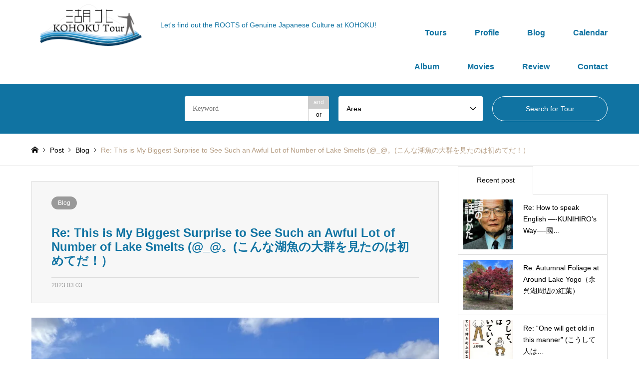

--- FILE ---
content_type: text/html; charset=UTF-8
request_url: https://kohokutour.com/2023/03/03/re-this-is-my-biggest-surprise-to-see-such-an-awful-lot-of-number-of-lake-smelts-_%E3%80%82%E3%81%93%E3%82%93%E3%81%AA%E6%B9%96%E9%AD%9A%E3%81%AE%E5%A4%A7%E7%BE%A4%E3%82%92%E8%A6%8B%E3%81%9F/
body_size: 22697
content:
<!DOCTYPE html>
<html dir="ltr" lang="en-US"
	prefix="og: https://ogp.me/ns#" >
<head>
	
	<!-- Global site tag (gtag.js) - Google Analytics -->
<script async src="https://www.googletagmanager.com/gtag/js?id=G-JY88JSJGH5"></script>
<script>
  window.dataLayer = window.dataLayer || [];
  function gtag(){dataLayer.push(arguments);}
  gtag('js', new Date());

  gtag('config', 'G-JY88JSJGH5');
</script>
	
	<!-- Google Tag Manager -->
<script>(function(w,d,s,l,i){w[l]=w[l]||[];w[l].push({'gtm.start':
new Date().getTime(),event:'gtm.js'});var f=d.getElementsByTagName(s)[0],
j=d.createElement(s),dl=l!='dataLayer'?'&l='+l:'';j.async=true;j.src=
'https://www.googletagmanager.com/gtm.js?id='+i+dl;f.parentNode.insertBefore(j,f);
})(window,document,'script','dataLayer','GTM-NZ8Q3V3');</script>
<!-- End Google Tag Manager -->
	
<meta charset="UTF-8">
<!--[if IE]><meta http-equiv="X-UA-Compatible" content="IE=edge"><![endif]-->
<meta name="viewport" content="width=device-width">

<meta name="description" content="As one of the board members of the Fisheries Cooperative Association and as an ingenuous boy who believes the impor...">
<link rel="pingback" href="https://kohokutour.com/xmlrpc.php">
<link rel="shortcut icon" href="https://i0.wp.com/kohokutour.com/wp-content/uploads/cropped-site_icon.png?fit=512%2C512&amp;ssl=1">
<link rel ="stylesheet" href="https://cdnjs.cloudflare.com/ajax/libs/font-awesome/6.0.0/css/all.min.css">

		<!-- All in One SEO 4.4.4 - aioseo.com -->
		<title>Re: This is My Biggest Surprise to See Such an Awful Lot of Number of Lake Smelts (@_@。(こんな湖魚の大群を見たのは初めてだ！） - KOHOKU Tour</title>
		<meta name="description" content="[In English] As one of the board members of the Fisheries Cooperative Association and as an ingenuous boy who believes the importance of an aerobic exercise, I made a daily duty of Walking around Lake Yogo today, too.Then, I happened to find vast numbers of Lake Smelts were swimming along the shore, near the fishing" />
		<meta name="robots" content="max-image-preview:large" />
		<link rel="canonical" href="https://kohokutour.com/2023/03/03/re-this-is-my-biggest-surprise-to-see-such-an-awful-lot-of-number-of-lake-smelts-_%e3%80%82%e3%81%93%e3%82%93%e3%81%aa%e6%b9%96%e9%ad%9a%e3%81%ae%e5%a4%a7%e7%be%a4%e3%82%92%e8%a6%8b%e3%81%9f/" />
		<meta name="generator" content="All in One SEO (AIOSEO) 4.4.4" />
		<meta property="og:locale" content="en_US" />
		<meta property="og:site_name" content="KOHOKU Tour - Let&#039;s find out the ROOTS of Genuine Japanese Culture at KOHOKU!" />
		<meta property="og:type" content="article" />
		<meta property="og:title" content="Re: This is My Biggest Surprise to See Such an Awful Lot of Number of Lake Smelts (@_@。(こんな湖魚の大群を見たのは初めてだ！） - KOHOKU Tour" />
		<meta property="og:description" content="[In English] As one of the board members of the Fisheries Cooperative Association and as an ingenuous boy who believes the importance of an aerobic exercise, I made a daily duty of Walking around Lake Yogo today, too.Then, I happened to find vast numbers of Lake Smelts were swimming along the shore, near the fishing" />
		<meta property="og:url" content="https://kohokutour.com/2023/03/03/re-this-is-my-biggest-surprise-to-see-such-an-awful-lot-of-number-of-lake-smelts-_%e3%80%82%e3%81%93%e3%82%93%e3%81%aa%e6%b9%96%e9%ad%9a%e3%81%ae%e5%a4%a7%e7%be%a4%e3%82%92%e8%a6%8b%e3%81%9f/" />
		<meta property="article:published_time" content="2023-03-03T13:48:49+00:00" />
		<meta property="article:modified_time" content="2023-03-03T13:51:30+00:00" />
		<meta name="twitter:card" content="summary" />
		<meta name="twitter:title" content="Re: This is My Biggest Surprise to See Such an Awful Lot of Number of Lake Smelts (@_@。(こんな湖魚の大群を見たのは初めてだ！） - KOHOKU Tour" />
		<meta name="twitter:description" content="[In English] As one of the board members of the Fisheries Cooperative Association and as an ingenuous boy who believes the importance of an aerobic exercise, I made a daily duty of Walking around Lake Yogo today, too.Then, I happened to find vast numbers of Lake Smelts were swimming along the shore, near the fishing" />
		<script type="application/ld+json" class="aioseo-schema">
			{"@context":"https:\/\/schema.org","@graph":[{"@type":"BlogPosting","@id":"https:\/\/kohokutour.com\/2023\/03\/03\/re-this-is-my-biggest-surprise-to-see-such-an-awful-lot-of-number-of-lake-smelts-_%e3%80%82%e3%81%93%e3%82%93%e3%81%aa%e6%b9%96%e9%ad%9a%e3%81%ae%e5%a4%a7%e7%be%a4%e3%82%92%e8%a6%8b%e3%81%9f\/#blogposting","name":"Re: This is My Biggest Surprise to See Such an Awful Lot of Number of Lake Smelts (@_@\u3002(\u3053\u3093\u306a\u6e56\u9b5a\u306e\u5927\u7fa4\u3092\u898b\u305f\u306e\u306f\u521d\u3081\u3066\u3060\uff01\uff09 - KOHOKU Tour","headline":"Re: This is My Biggest Surprise to See Such an Awful Lot of Number of Lake Smelts (@_@\u3002(\u3053\u3093\u306a\u6e56\u9b5a\u306e\u5927\u7fa4\u3092\u898b\u305f\u306e\u306f\u521d\u3081\u3066\u3060\uff01\uff09","author":{"@id":"https:\/\/kohokutour.com\/author\/lonesome_cowboy\/#author"},"publisher":{"@id":"https:\/\/kohokutour.com\/#organization"},"image":{"@type":"ImageObject","url":"https:\/\/i0.wp.com\/kohokutour.com\/wp-content\/uploads\/IMG_0523-2-scaled.jpeg?fit=2560%2C1920&ssl=1","width":2560,"height":1920},"datePublished":"2023-03-03T13:48:49+09:00","dateModified":"2023-03-03T13:51:30+09:00","inLanguage":"en-US","mainEntityOfPage":{"@id":"https:\/\/kohokutour.com\/2023\/03\/03\/re-this-is-my-biggest-surprise-to-see-such-an-awful-lot-of-number-of-lake-smelts-_%e3%80%82%e3%81%93%e3%82%93%e3%81%aa%e6%b9%96%e9%ad%9a%e3%81%ae%e5%a4%a7%e7%be%a4%e3%82%92%e8%a6%8b%e3%81%9f\/#webpage"},"isPartOf":{"@id":"https:\/\/kohokutour.com\/2023\/03\/03\/re-this-is-my-biggest-surprise-to-see-such-an-awful-lot-of-number-of-lake-smelts-_%e3%80%82%e3%81%93%e3%82%93%e3%81%aa%e6%b9%96%e9%ad%9a%e3%81%ae%e5%a4%a7%e7%be%a4%e3%82%92%e8%a6%8b%e3%81%9f\/#webpage"},"articleSection":"Blog"},{"@type":"BreadcrumbList","@id":"https:\/\/kohokutour.com\/2023\/03\/03\/re-this-is-my-biggest-surprise-to-see-such-an-awful-lot-of-number-of-lake-smelts-_%e3%80%82%e3%81%93%e3%82%93%e3%81%aa%e6%b9%96%e9%ad%9a%e3%81%ae%e5%a4%a7%e7%be%a4%e3%82%92%e8%a6%8b%e3%81%9f\/#breadcrumblist","itemListElement":[{"@type":"ListItem","@id":"https:\/\/kohokutour.com\/#listItem","position":1,"item":{"@type":"WebPage","@id":"https:\/\/kohokutour.com\/","name":"Home","description":"Let's find out the ROOTS of Genuine Japanese Culture at KOHOKU!","url":"https:\/\/kohokutour.com\/"},"nextItem":"https:\/\/kohokutour.com\/2023\/#listItem"},{"@type":"ListItem","@id":"https:\/\/kohokutour.com\/2023\/#listItem","position":2,"item":{"@type":"WebPage","@id":"https:\/\/kohokutour.com\/2023\/","name":"2023","url":"https:\/\/kohokutour.com\/2023\/"},"nextItem":"https:\/\/kohokutour.com\/2023\/03\/03\/#listItem","previousItem":"https:\/\/kohokutour.com\/#listItem"},{"@type":"ListItem","@id":"https:\/\/kohokutour.com\/2023\/03\/03\/#listItem","position":3,"item":{"@type":"WebPage","@id":"https:\/\/kohokutour.com\/2023\/03\/03\/","name":"March","url":"https:\/\/kohokutour.com\/2023\/03\/03\/"},"nextItem":"https:\/\/kohokutour.com\/2023\/03\/03\/#listItem","previousItem":"https:\/\/kohokutour.com\/2023\/#listItem"},{"@type":"ListItem","@id":"https:\/\/kohokutour.com\/2023\/03\/03\/#listItem","position":4,"item":{"@type":"WebPage","@id":"https:\/\/kohokutour.com\/2023\/03\/03\/","name":"3","url":"https:\/\/kohokutour.com\/2023\/03\/03\/"},"nextItem":"https:\/\/kohokutour.com\/2023\/03\/03\/re-this-is-my-biggest-surprise-to-see-such-an-awful-lot-of-number-of-lake-smelts-_%e3%80%82%e3%81%93%e3%82%93%e3%81%aa%e6%b9%96%e9%ad%9a%e3%81%ae%e5%a4%a7%e7%be%a4%e3%82%92%e8%a6%8b%e3%81%9f\/#listItem","previousItem":"https:\/\/kohokutour.com\/2023\/03\/03\/#listItem"},{"@type":"ListItem","@id":"https:\/\/kohokutour.com\/2023\/03\/03\/re-this-is-my-biggest-surprise-to-see-such-an-awful-lot-of-number-of-lake-smelts-_%e3%80%82%e3%81%93%e3%82%93%e3%81%aa%e6%b9%96%e9%ad%9a%e3%81%ae%e5%a4%a7%e7%be%a4%e3%82%92%e8%a6%8b%e3%81%9f\/#listItem","position":5,"item":{"@type":"WebPage","@id":"https:\/\/kohokutour.com\/2023\/03\/03\/re-this-is-my-biggest-surprise-to-see-such-an-awful-lot-of-number-of-lake-smelts-_%e3%80%82%e3%81%93%e3%82%93%e3%81%aa%e6%b9%96%e9%ad%9a%e3%81%ae%e5%a4%a7%e7%be%a4%e3%82%92%e8%a6%8b%e3%81%9f\/","name":"Re: This is My Biggest Surprise to See Such an Awful Lot of Number of Lake Smelts (@_@\u3002(\u3053\u3093\u306a\u6e56\u9b5a\u306e\u5927\u7fa4\u3092\u898b\u305f\u306e\u306f\u521d\u3081\u3066\u3060\uff01\uff09","description":"[In English] As one of the board members of the Fisheries Cooperative Association and as an ingenuous boy who believes the importance of an aerobic exercise, I made a daily duty of Walking around Lake Yogo today, too.Then, I happened to find vast numbers of Lake Smelts were swimming along the shore, near the fishing","url":"https:\/\/kohokutour.com\/2023\/03\/03\/re-this-is-my-biggest-surprise-to-see-such-an-awful-lot-of-number-of-lake-smelts-_%e3%80%82%e3%81%93%e3%82%93%e3%81%aa%e6%b9%96%e9%ad%9a%e3%81%ae%e5%a4%a7%e7%be%a4%e3%82%92%e8%a6%8b%e3%81%9f\/"},"previousItem":"https:\/\/kohokutour.com\/2023\/03\/03\/#listItem"}]},{"@type":"Organization","@id":"https:\/\/kohokutour.com\/#organization","name":"KOHOKU Tour","url":"https:\/\/kohokutour.com\/"},{"@type":"Person","@id":"https:\/\/kohokutour.com\/author\/lonesome_cowboy\/#author","url":"https:\/\/kohokutour.com\/author\/lonesome_cowboy\/","name":"lonesome_cowboy","image":{"@type":"ImageObject","@id":"https:\/\/kohokutour.com\/2023\/03\/03\/re-this-is-my-biggest-surprise-to-see-such-an-awful-lot-of-number-of-lake-smelts-_%e3%80%82%e3%81%93%e3%82%93%e3%81%aa%e6%b9%96%e9%ad%9a%e3%81%ae%e5%a4%a7%e7%be%a4%e3%82%92%e8%a6%8b%e3%81%9f\/#authorImage","url":"https:\/\/secure.gravatar.com\/avatar\/6cf61ea2881a08e9ddc13a9f79f48b38?s=96&d=mm&r=g","width":96,"height":96,"caption":"lonesome_cowboy"}},{"@type":"WebPage","@id":"https:\/\/kohokutour.com\/2023\/03\/03\/re-this-is-my-biggest-surprise-to-see-such-an-awful-lot-of-number-of-lake-smelts-_%e3%80%82%e3%81%93%e3%82%93%e3%81%aa%e6%b9%96%e9%ad%9a%e3%81%ae%e5%a4%a7%e7%be%a4%e3%82%92%e8%a6%8b%e3%81%9f\/#webpage","url":"https:\/\/kohokutour.com\/2023\/03\/03\/re-this-is-my-biggest-surprise-to-see-such-an-awful-lot-of-number-of-lake-smelts-_%e3%80%82%e3%81%93%e3%82%93%e3%81%aa%e6%b9%96%e9%ad%9a%e3%81%ae%e5%a4%a7%e7%be%a4%e3%82%92%e8%a6%8b%e3%81%9f\/","name":"Re: This is My Biggest Surprise to See Such an Awful Lot of Number of Lake Smelts (@_@\u3002(\u3053\u3093\u306a\u6e56\u9b5a\u306e\u5927\u7fa4\u3092\u898b\u305f\u306e\u306f\u521d\u3081\u3066\u3060\uff01\uff09 - KOHOKU Tour","description":"[In English] As one of the board members of the Fisheries Cooperative Association and as an ingenuous boy who believes the importance of an aerobic exercise, I made a daily duty of Walking around Lake Yogo today, too.Then, I happened to find vast numbers of Lake Smelts were swimming along the shore, near the fishing","inLanguage":"en-US","isPartOf":{"@id":"https:\/\/kohokutour.com\/#website"},"breadcrumb":{"@id":"https:\/\/kohokutour.com\/2023\/03\/03\/re-this-is-my-biggest-surprise-to-see-such-an-awful-lot-of-number-of-lake-smelts-_%e3%80%82%e3%81%93%e3%82%93%e3%81%aa%e6%b9%96%e9%ad%9a%e3%81%ae%e5%a4%a7%e7%be%a4%e3%82%92%e8%a6%8b%e3%81%9f\/#breadcrumblist"},"author":{"@id":"https:\/\/kohokutour.com\/author\/lonesome_cowboy\/#author"},"creator":{"@id":"https:\/\/kohokutour.com\/author\/lonesome_cowboy\/#author"},"image":{"@type":"ImageObject","url":"https:\/\/i0.wp.com\/kohokutour.com\/wp-content\/uploads\/IMG_0523-2-scaled.jpeg?fit=2560%2C1920&ssl=1","@id":"https:\/\/kohokutour.com\/#mainImage","width":2560,"height":1920},"primaryImageOfPage":{"@id":"https:\/\/kohokutour.com\/2023\/03\/03\/re-this-is-my-biggest-surprise-to-see-such-an-awful-lot-of-number-of-lake-smelts-_%e3%80%82%e3%81%93%e3%82%93%e3%81%aa%e6%b9%96%e9%ad%9a%e3%81%ae%e5%a4%a7%e7%be%a4%e3%82%92%e8%a6%8b%e3%81%9f\/#mainImage"},"datePublished":"2023-03-03T13:48:49+09:00","dateModified":"2023-03-03T13:51:30+09:00"},{"@type":"WebSite","@id":"https:\/\/kohokutour.com\/#website","url":"https:\/\/kohokutour.com\/","name":"KOHOKU Tour","description":"Let's find out the ROOTS of Genuine Japanese Culture at KOHOKU!","inLanguage":"en-US","publisher":{"@id":"https:\/\/kohokutour.com\/#organization"}}]}
		</script>
		<!-- All in One SEO -->

<link rel='dns-prefetch' href='//webfonts.xserver.jp' />
<link rel='dns-prefetch' href='//www.googletagmanager.com' />
<link rel='dns-prefetch' href='//use.fontawesome.com' />
<link rel='dns-prefetch' href='//c0.wp.com' />
<link rel='dns-prefetch' href='//i0.wp.com' />
<link rel='dns-prefetch' href='//jetpack.wordpress.com' />
<link rel='dns-prefetch' href='//s0.wp.com' />
<link rel='dns-prefetch' href='//public-api.wordpress.com' />
<link rel='dns-prefetch' href='//0.gravatar.com' />
<link rel='dns-prefetch' href='//1.gravatar.com' />
<link rel='dns-prefetch' href='//2.gravatar.com' />
<link rel='dns-prefetch' href='//widgets.wp.com' />
<link rel="alternate" type="application/rss+xml" title="KOHOKU Tour &raquo; Feed" href="https://kohokutour.com/feed/" />
<link rel="alternate" type="application/rss+xml" title="KOHOKU Tour &raquo; Comments Feed" href="https://kohokutour.com/comments/feed/" />
<link rel="alternate" type="application/rss+xml" title="KOHOKU Tour &raquo; Re: This is My Biggest Surprise to See Such an Awful Lot of Number of Lake Smelts (@_@。(こんな湖魚の大群を見たのは初めてだ！） Comments Feed" href="https://kohokutour.com/2023/03/03/re-this-is-my-biggest-surprise-to-see-such-an-awful-lot-of-number-of-lake-smelts-_%e3%80%82%e3%81%93%e3%82%93%e3%81%aa%e6%b9%96%e9%ad%9a%e3%81%ae%e5%a4%a7%e7%be%a4%e3%82%92%e8%a6%8b%e3%81%9f/feed/" />
		<!-- This site uses the Google Analytics by MonsterInsights plugin v9.10.0 - Using Analytics tracking - https://www.monsterinsights.com/ -->
							<script src="//www.googletagmanager.com/gtag/js?id=G-Y24MPFY9C2"  data-cfasync="false" data-wpfc-render="false" type="text/javascript" async></script>
			<script data-cfasync="false" data-wpfc-render="false" type="text/javascript">
				var mi_version = '9.10.0';
				var mi_track_user = true;
				var mi_no_track_reason = '';
								var MonsterInsightsDefaultLocations = {"page_location":"https:\/\/kohokutour.com\/2023\/03\/03\/re-this-is-my-biggest-surprise-to-see-such-an-awful-lot-of-number-of-lake-smelts-_%E3%80%82%E3%81%93%E3%82%93%E3%81%AA%E6%B9%96%E9%AD%9A%E3%81%AE%E5%A4%A7%E7%BE%A4%E3%82%92%E8%A6%8B%E3%81%9F\/"};
								if ( typeof MonsterInsightsPrivacyGuardFilter === 'function' ) {
					var MonsterInsightsLocations = (typeof MonsterInsightsExcludeQuery === 'object') ? MonsterInsightsPrivacyGuardFilter( MonsterInsightsExcludeQuery ) : MonsterInsightsPrivacyGuardFilter( MonsterInsightsDefaultLocations );
				} else {
					var MonsterInsightsLocations = (typeof MonsterInsightsExcludeQuery === 'object') ? MonsterInsightsExcludeQuery : MonsterInsightsDefaultLocations;
				}

								var disableStrs = [
										'ga-disable-G-Y24MPFY9C2',
									];

				/* Function to detect opted out users */
				function __gtagTrackerIsOptedOut() {
					for (var index = 0; index < disableStrs.length; index++) {
						if (document.cookie.indexOf(disableStrs[index] + '=true') > -1) {
							return true;
						}
					}

					return false;
				}

				/* Disable tracking if the opt-out cookie exists. */
				if (__gtagTrackerIsOptedOut()) {
					for (var index = 0; index < disableStrs.length; index++) {
						window[disableStrs[index]] = true;
					}
				}

				/* Opt-out function */
				function __gtagTrackerOptout() {
					for (var index = 0; index < disableStrs.length; index++) {
						document.cookie = disableStrs[index] + '=true; expires=Thu, 31 Dec 2099 23:59:59 UTC; path=/';
						window[disableStrs[index]] = true;
					}
				}

				if ('undefined' === typeof gaOptout) {
					function gaOptout() {
						__gtagTrackerOptout();
					}
				}
								window.dataLayer = window.dataLayer || [];

				window.MonsterInsightsDualTracker = {
					helpers: {},
					trackers: {},
				};
				if (mi_track_user) {
					function __gtagDataLayer() {
						dataLayer.push(arguments);
					}

					function __gtagTracker(type, name, parameters) {
						if (!parameters) {
							parameters = {};
						}

						if (parameters.send_to) {
							__gtagDataLayer.apply(null, arguments);
							return;
						}

						if (type === 'event') {
														parameters.send_to = monsterinsights_frontend.v4_id;
							var hookName = name;
							if (typeof parameters['event_category'] !== 'undefined') {
								hookName = parameters['event_category'] + ':' + name;
							}

							if (typeof MonsterInsightsDualTracker.trackers[hookName] !== 'undefined') {
								MonsterInsightsDualTracker.trackers[hookName](parameters);
							} else {
								__gtagDataLayer('event', name, parameters);
							}
							
						} else {
							__gtagDataLayer.apply(null, arguments);
						}
					}

					__gtagTracker('js', new Date());
					__gtagTracker('set', {
						'developer_id.dZGIzZG': true,
											});
					if ( MonsterInsightsLocations.page_location ) {
						__gtagTracker('set', MonsterInsightsLocations);
					}
										__gtagTracker('config', 'G-Y24MPFY9C2', {"forceSSL":"true","link_attribution":"true"} );
										window.gtag = __gtagTracker;										(function () {
						/* https://developers.google.com/analytics/devguides/collection/analyticsjs/ */
						/* ga and __gaTracker compatibility shim. */
						var noopfn = function () {
							return null;
						};
						var newtracker = function () {
							return new Tracker();
						};
						var Tracker = function () {
							return null;
						};
						var p = Tracker.prototype;
						p.get = noopfn;
						p.set = noopfn;
						p.send = function () {
							var args = Array.prototype.slice.call(arguments);
							args.unshift('send');
							__gaTracker.apply(null, args);
						};
						var __gaTracker = function () {
							var len = arguments.length;
							if (len === 0) {
								return;
							}
							var f = arguments[len - 1];
							if (typeof f !== 'object' || f === null || typeof f.hitCallback !== 'function') {
								if ('send' === arguments[0]) {
									var hitConverted, hitObject = false, action;
									if ('event' === arguments[1]) {
										if ('undefined' !== typeof arguments[3]) {
											hitObject = {
												'eventAction': arguments[3],
												'eventCategory': arguments[2],
												'eventLabel': arguments[4],
												'value': arguments[5] ? arguments[5] : 1,
											}
										}
									}
									if ('pageview' === arguments[1]) {
										if ('undefined' !== typeof arguments[2]) {
											hitObject = {
												'eventAction': 'page_view',
												'page_path': arguments[2],
											}
										}
									}
									if (typeof arguments[2] === 'object') {
										hitObject = arguments[2];
									}
									if (typeof arguments[5] === 'object') {
										Object.assign(hitObject, arguments[5]);
									}
									if ('undefined' !== typeof arguments[1].hitType) {
										hitObject = arguments[1];
										if ('pageview' === hitObject.hitType) {
											hitObject.eventAction = 'page_view';
										}
									}
									if (hitObject) {
										action = 'timing' === arguments[1].hitType ? 'timing_complete' : hitObject.eventAction;
										hitConverted = mapArgs(hitObject);
										__gtagTracker('event', action, hitConverted);
									}
								}
								return;
							}

							function mapArgs(args) {
								var arg, hit = {};
								var gaMap = {
									'eventCategory': 'event_category',
									'eventAction': 'event_action',
									'eventLabel': 'event_label',
									'eventValue': 'event_value',
									'nonInteraction': 'non_interaction',
									'timingCategory': 'event_category',
									'timingVar': 'name',
									'timingValue': 'value',
									'timingLabel': 'event_label',
									'page': 'page_path',
									'location': 'page_location',
									'title': 'page_title',
									'referrer' : 'page_referrer',
								};
								for (arg in args) {
																		if (!(!args.hasOwnProperty(arg) || !gaMap.hasOwnProperty(arg))) {
										hit[gaMap[arg]] = args[arg];
									} else {
										hit[arg] = args[arg];
									}
								}
								return hit;
							}

							try {
								f.hitCallback();
							} catch (ex) {
							}
						};
						__gaTracker.create = newtracker;
						__gaTracker.getByName = newtracker;
						__gaTracker.getAll = function () {
							return [];
						};
						__gaTracker.remove = noopfn;
						__gaTracker.loaded = true;
						window['__gaTracker'] = __gaTracker;
					})();
									} else {
										console.log("");
					(function () {
						function __gtagTracker() {
							return null;
						}

						window['__gtagTracker'] = __gtagTracker;
						window['gtag'] = __gtagTracker;
					})();
									}
			</script>
							<!-- / Google Analytics by MonsterInsights -->
		<link rel='stylesheet' id='wp-customer-reviews-3-frontend-css' href='https://kohokutour.com/wp-content/plugins/wp-customer-reviews/css/wp-customer-reviews.css?ver=3.6.6' type='text/css' media='all' />
<link rel='stylesheet' id='style-css' href='https://kohokutour.com/wp-content/themes/gensen_tcd050/style.css?ver=1.12' type='text/css' media='all' />
<link rel='stylesheet' id='wp-block-library-css' href='https://c0.wp.com/c/6.5.7/wp-includes/css/dist/block-library/style.min.css' type='text/css' media='all' />
<style id='wp-block-library-inline-css' type='text/css'>
.has-text-align-justify{text-align:justify;}
</style>
<style id='ce4wp-subscribe-style-inline-css' type='text/css'>
.wp-block-ce4wp-subscribe{max-width:840px;margin:0 auto}.wp-block-ce4wp-subscribe .title{margin-bottom:0}.wp-block-ce4wp-subscribe .subTitle{margin-top:0;font-size:0.8em}.wp-block-ce4wp-subscribe .disclaimer{margin-top:5px;font-size:0.8em}.wp-block-ce4wp-subscribe .disclaimer .disclaimer-label{margin-left:10px}.wp-block-ce4wp-subscribe .inputBlock{width:100%;margin-bottom:10px}.wp-block-ce4wp-subscribe .inputBlock input{width:100%}.wp-block-ce4wp-subscribe .inputBlock label{display:inline-block}.wp-block-ce4wp-subscribe .submit-button{margin-top:25px;display:block}.wp-block-ce4wp-subscribe .required-text{display:inline-block;margin:0;padding:0;margin-left:0.3em}.wp-block-ce4wp-subscribe .onSubmission{height:0;max-width:840px;margin:0 auto}.wp-block-ce4wp-subscribe .firstNameSummary .lastNameSummary{text-transform:capitalize}.wp-block-ce4wp-subscribe .ce4wp-inline-notification{display:flex;flex-direction:row;align-items:center;padding:13px 10px;width:100%;height:40px;border-style:solid;border-color:orange;border-width:1px;border-left-width:4px;border-radius:3px;background:rgba(255,133,15,0.1);flex:none;order:0;flex-grow:1;margin:0px 0px}.wp-block-ce4wp-subscribe .ce4wp-inline-warning-text{font-style:normal;font-weight:normal;font-size:16px;line-height:20px;display:flex;align-items:center;color:#571600;margin-left:9px}.wp-block-ce4wp-subscribe .ce4wp-inline-warning-icon{color:orange}.wp-block-ce4wp-subscribe .ce4wp-inline-warning-arrow{color:#571600;margin-left:auto}.wp-block-ce4wp-subscribe .ce4wp-banner-clickable{cursor:pointer}.ce4wp-link{cursor:pointer}

.no-flex{display:block}.sub-header{margin-bottom:1em}


</style>
<link rel='stylesheet' id='mediaelement-css' href='https://c0.wp.com/c/6.5.7/wp-includes/js/mediaelement/mediaelementplayer-legacy.min.css' type='text/css' media='all' />
<link rel='stylesheet' id='wp-mediaelement-css' href='https://c0.wp.com/c/6.5.7/wp-includes/js/mediaelement/wp-mediaelement.min.css' type='text/css' media='all' />
<style id='classic-theme-styles-inline-css' type='text/css'>
/*! This file is auto-generated */
.wp-block-button__link{color:#fff;background-color:#32373c;border-radius:9999px;box-shadow:none;text-decoration:none;padding:calc(.667em + 2px) calc(1.333em + 2px);font-size:1.125em}.wp-block-file__button{background:#32373c;color:#fff;text-decoration:none}
</style>
<style id='global-styles-inline-css' type='text/css'>
body{--wp--preset--color--black: #000000;--wp--preset--color--cyan-bluish-gray: #abb8c3;--wp--preset--color--white: #ffffff;--wp--preset--color--pale-pink: #f78da7;--wp--preset--color--vivid-red: #cf2e2e;--wp--preset--color--luminous-vivid-orange: #ff6900;--wp--preset--color--luminous-vivid-amber: #fcb900;--wp--preset--color--light-green-cyan: #7bdcb5;--wp--preset--color--vivid-green-cyan: #00d084;--wp--preset--color--pale-cyan-blue: #8ed1fc;--wp--preset--color--vivid-cyan-blue: #0693e3;--wp--preset--color--vivid-purple: #9b51e0;--wp--preset--gradient--vivid-cyan-blue-to-vivid-purple: linear-gradient(135deg,rgba(6,147,227,1) 0%,rgb(155,81,224) 100%);--wp--preset--gradient--light-green-cyan-to-vivid-green-cyan: linear-gradient(135deg,rgb(122,220,180) 0%,rgb(0,208,130) 100%);--wp--preset--gradient--luminous-vivid-amber-to-luminous-vivid-orange: linear-gradient(135deg,rgba(252,185,0,1) 0%,rgba(255,105,0,1) 100%);--wp--preset--gradient--luminous-vivid-orange-to-vivid-red: linear-gradient(135deg,rgba(255,105,0,1) 0%,rgb(207,46,46) 100%);--wp--preset--gradient--very-light-gray-to-cyan-bluish-gray: linear-gradient(135deg,rgb(238,238,238) 0%,rgb(169,184,195) 100%);--wp--preset--gradient--cool-to-warm-spectrum: linear-gradient(135deg,rgb(74,234,220) 0%,rgb(151,120,209) 20%,rgb(207,42,186) 40%,rgb(238,44,130) 60%,rgb(251,105,98) 80%,rgb(254,248,76) 100%);--wp--preset--gradient--blush-light-purple: linear-gradient(135deg,rgb(255,206,236) 0%,rgb(152,150,240) 100%);--wp--preset--gradient--blush-bordeaux: linear-gradient(135deg,rgb(254,205,165) 0%,rgb(254,45,45) 50%,rgb(107,0,62) 100%);--wp--preset--gradient--luminous-dusk: linear-gradient(135deg,rgb(255,203,112) 0%,rgb(199,81,192) 50%,rgb(65,88,208) 100%);--wp--preset--gradient--pale-ocean: linear-gradient(135deg,rgb(255,245,203) 0%,rgb(182,227,212) 50%,rgb(51,167,181) 100%);--wp--preset--gradient--electric-grass: linear-gradient(135deg,rgb(202,248,128) 0%,rgb(113,206,126) 100%);--wp--preset--gradient--midnight: linear-gradient(135deg,rgb(2,3,129) 0%,rgb(40,116,252) 100%);--wp--preset--font-size--small: 13px;--wp--preset--font-size--medium: 20px;--wp--preset--font-size--large: 36px;--wp--preset--font-size--x-large: 42px;--wp--preset--spacing--20: 0.44rem;--wp--preset--spacing--30: 0.67rem;--wp--preset--spacing--40: 1rem;--wp--preset--spacing--50: 1.5rem;--wp--preset--spacing--60: 2.25rem;--wp--preset--spacing--70: 3.38rem;--wp--preset--spacing--80: 5.06rem;--wp--preset--shadow--natural: 6px 6px 9px rgba(0, 0, 0, 0.2);--wp--preset--shadow--deep: 12px 12px 50px rgba(0, 0, 0, 0.4);--wp--preset--shadow--sharp: 6px 6px 0px rgba(0, 0, 0, 0.2);--wp--preset--shadow--outlined: 6px 6px 0px -3px rgba(255, 255, 255, 1), 6px 6px rgba(0, 0, 0, 1);--wp--preset--shadow--crisp: 6px 6px 0px rgba(0, 0, 0, 1);}:where(.is-layout-flex){gap: 0.5em;}:where(.is-layout-grid){gap: 0.5em;}body .is-layout-flex{display: flex;}body .is-layout-flex{flex-wrap: wrap;align-items: center;}body .is-layout-flex > *{margin: 0;}body .is-layout-grid{display: grid;}body .is-layout-grid > *{margin: 0;}:where(.wp-block-columns.is-layout-flex){gap: 2em;}:where(.wp-block-columns.is-layout-grid){gap: 2em;}:where(.wp-block-post-template.is-layout-flex){gap: 1.25em;}:where(.wp-block-post-template.is-layout-grid){gap: 1.25em;}.has-black-color{color: var(--wp--preset--color--black) !important;}.has-cyan-bluish-gray-color{color: var(--wp--preset--color--cyan-bluish-gray) !important;}.has-white-color{color: var(--wp--preset--color--white) !important;}.has-pale-pink-color{color: var(--wp--preset--color--pale-pink) !important;}.has-vivid-red-color{color: var(--wp--preset--color--vivid-red) !important;}.has-luminous-vivid-orange-color{color: var(--wp--preset--color--luminous-vivid-orange) !important;}.has-luminous-vivid-amber-color{color: var(--wp--preset--color--luminous-vivid-amber) !important;}.has-light-green-cyan-color{color: var(--wp--preset--color--light-green-cyan) !important;}.has-vivid-green-cyan-color{color: var(--wp--preset--color--vivid-green-cyan) !important;}.has-pale-cyan-blue-color{color: var(--wp--preset--color--pale-cyan-blue) !important;}.has-vivid-cyan-blue-color{color: var(--wp--preset--color--vivid-cyan-blue) !important;}.has-vivid-purple-color{color: var(--wp--preset--color--vivid-purple) !important;}.has-black-background-color{background-color: var(--wp--preset--color--black) !important;}.has-cyan-bluish-gray-background-color{background-color: var(--wp--preset--color--cyan-bluish-gray) !important;}.has-white-background-color{background-color: var(--wp--preset--color--white) !important;}.has-pale-pink-background-color{background-color: var(--wp--preset--color--pale-pink) !important;}.has-vivid-red-background-color{background-color: var(--wp--preset--color--vivid-red) !important;}.has-luminous-vivid-orange-background-color{background-color: var(--wp--preset--color--luminous-vivid-orange) !important;}.has-luminous-vivid-amber-background-color{background-color: var(--wp--preset--color--luminous-vivid-amber) !important;}.has-light-green-cyan-background-color{background-color: var(--wp--preset--color--light-green-cyan) !important;}.has-vivid-green-cyan-background-color{background-color: var(--wp--preset--color--vivid-green-cyan) !important;}.has-pale-cyan-blue-background-color{background-color: var(--wp--preset--color--pale-cyan-blue) !important;}.has-vivid-cyan-blue-background-color{background-color: var(--wp--preset--color--vivid-cyan-blue) !important;}.has-vivid-purple-background-color{background-color: var(--wp--preset--color--vivid-purple) !important;}.has-black-border-color{border-color: var(--wp--preset--color--black) !important;}.has-cyan-bluish-gray-border-color{border-color: var(--wp--preset--color--cyan-bluish-gray) !important;}.has-white-border-color{border-color: var(--wp--preset--color--white) !important;}.has-pale-pink-border-color{border-color: var(--wp--preset--color--pale-pink) !important;}.has-vivid-red-border-color{border-color: var(--wp--preset--color--vivid-red) !important;}.has-luminous-vivid-orange-border-color{border-color: var(--wp--preset--color--luminous-vivid-orange) !important;}.has-luminous-vivid-amber-border-color{border-color: var(--wp--preset--color--luminous-vivid-amber) !important;}.has-light-green-cyan-border-color{border-color: var(--wp--preset--color--light-green-cyan) !important;}.has-vivid-green-cyan-border-color{border-color: var(--wp--preset--color--vivid-green-cyan) !important;}.has-pale-cyan-blue-border-color{border-color: var(--wp--preset--color--pale-cyan-blue) !important;}.has-vivid-cyan-blue-border-color{border-color: var(--wp--preset--color--vivid-cyan-blue) !important;}.has-vivid-purple-border-color{border-color: var(--wp--preset--color--vivid-purple) !important;}.has-vivid-cyan-blue-to-vivid-purple-gradient-background{background: var(--wp--preset--gradient--vivid-cyan-blue-to-vivid-purple) !important;}.has-light-green-cyan-to-vivid-green-cyan-gradient-background{background: var(--wp--preset--gradient--light-green-cyan-to-vivid-green-cyan) !important;}.has-luminous-vivid-amber-to-luminous-vivid-orange-gradient-background{background: var(--wp--preset--gradient--luminous-vivid-amber-to-luminous-vivid-orange) !important;}.has-luminous-vivid-orange-to-vivid-red-gradient-background{background: var(--wp--preset--gradient--luminous-vivid-orange-to-vivid-red) !important;}.has-very-light-gray-to-cyan-bluish-gray-gradient-background{background: var(--wp--preset--gradient--very-light-gray-to-cyan-bluish-gray) !important;}.has-cool-to-warm-spectrum-gradient-background{background: var(--wp--preset--gradient--cool-to-warm-spectrum) !important;}.has-blush-light-purple-gradient-background{background: var(--wp--preset--gradient--blush-light-purple) !important;}.has-blush-bordeaux-gradient-background{background: var(--wp--preset--gradient--blush-bordeaux) !important;}.has-luminous-dusk-gradient-background{background: var(--wp--preset--gradient--luminous-dusk) !important;}.has-pale-ocean-gradient-background{background: var(--wp--preset--gradient--pale-ocean) !important;}.has-electric-grass-gradient-background{background: var(--wp--preset--gradient--electric-grass) !important;}.has-midnight-gradient-background{background: var(--wp--preset--gradient--midnight) !important;}.has-small-font-size{font-size: var(--wp--preset--font-size--small) !important;}.has-medium-font-size{font-size: var(--wp--preset--font-size--medium) !important;}.has-large-font-size{font-size: var(--wp--preset--font-size--large) !important;}.has-x-large-font-size{font-size: var(--wp--preset--font-size--x-large) !important;}
.wp-block-navigation a:where(:not(.wp-element-button)){color: inherit;}
:where(.wp-block-post-template.is-layout-flex){gap: 1.25em;}:where(.wp-block-post-template.is-layout-grid){gap: 1.25em;}
:where(.wp-block-columns.is-layout-flex){gap: 2em;}:where(.wp-block-columns.is-layout-grid){gap: 2em;}
.wp-block-pullquote{font-size: 1.5em;line-height: 1.6;}
</style>
<link rel='stylesheet' id='wpsbc-style-css' href='https://kohokutour.com/wp-content/plugins/wp-simple-booking-calendar/assets/css/style-front-end.min.css?ver=2.0.8.3' type='text/css' media='all' />
<link rel='stylesheet' id='dashicons-css' href='https://c0.wp.com/c/6.5.7/wp-includes/css/dashicons.min.css' type='text/css' media='all' />
<link rel='stylesheet' id='wp-ulike-css' href='https://kohokutour.com/wp-content/plugins/wp-ulike/assets/css/wp-ulike.min.css?ver=4.6.8' type='text/css' media='all' />
<link rel='stylesheet' id='fancybox-css' href='https://kohokutour.com/wp-content/plugins/easy-fancybox/fancybox/1.5.4/jquery.fancybox.min.css?ver=6.5.7' type='text/css' media='screen' />
<link rel='stylesheet' id='mts_simple_booking_front_css-css' href='https://kohokutour.com/wp-content/plugins/mts-simple-booking-c/css/mtssb-front.css?ver=6.5.7' type='text/css' media='all' />
<link rel='stylesheet' id='font-awesome-official-css' href='https://use.fontawesome.com/releases/v5.15.4/css/all.css' type='text/css' media='all' integrity="sha384-DyZ88mC6Up2uqS4h/KRgHuoeGwBcD4Ng9SiP4dIRy0EXTlnuz47vAwmeGwVChigm" crossorigin="anonymous" />
<link rel='stylesheet' id='open-sans-css' href='https://fonts.googleapis.com/css?family=Open+Sans%3A300italic%2C400italic%2C600italic%2C300%2C400%2C600&#038;subset=latin%2Clatin-ext&#038;display=fallback&#038;ver=6.5.7' type='text/css' media='all' />
<link rel='stylesheet' id='font-awesome-official-v4shim-css' href='https://use.fontawesome.com/releases/v5.15.4/css/v4-shims.css' type='text/css' media='all' integrity="sha384-Vq76wejb3QJM4nDatBa5rUOve+9gkegsjCebvV/9fvXlGWo4HCMR4cJZjjcF6Viv" crossorigin="anonymous" />
<style id='font-awesome-official-v4shim-inline-css' type='text/css'>
@font-face {
font-family: "FontAwesome";
font-display: block;
src: url("https://use.fontawesome.com/releases/v5.15.4/webfonts/fa-brands-400.eot"),
		url("https://use.fontawesome.com/releases/v5.15.4/webfonts/fa-brands-400.eot?#iefix") format("embedded-opentype"),
		url("https://use.fontawesome.com/releases/v5.15.4/webfonts/fa-brands-400.woff2") format("woff2"),
		url("https://use.fontawesome.com/releases/v5.15.4/webfonts/fa-brands-400.woff") format("woff"),
		url("https://use.fontawesome.com/releases/v5.15.4/webfonts/fa-brands-400.ttf") format("truetype"),
		url("https://use.fontawesome.com/releases/v5.15.4/webfonts/fa-brands-400.svg#fontawesome") format("svg");
}

@font-face {
font-family: "FontAwesome";
font-display: block;
src: url("https://use.fontawesome.com/releases/v5.15.4/webfonts/fa-solid-900.eot"),
		url("https://use.fontawesome.com/releases/v5.15.4/webfonts/fa-solid-900.eot?#iefix") format("embedded-opentype"),
		url("https://use.fontawesome.com/releases/v5.15.4/webfonts/fa-solid-900.woff2") format("woff2"),
		url("https://use.fontawesome.com/releases/v5.15.4/webfonts/fa-solid-900.woff") format("woff"),
		url("https://use.fontawesome.com/releases/v5.15.4/webfonts/fa-solid-900.ttf") format("truetype"),
		url("https://use.fontawesome.com/releases/v5.15.4/webfonts/fa-solid-900.svg#fontawesome") format("svg");
}

@font-face {
font-family: "FontAwesome";
font-display: block;
src: url("https://use.fontawesome.com/releases/v5.15.4/webfonts/fa-regular-400.eot"),
		url("https://use.fontawesome.com/releases/v5.15.4/webfonts/fa-regular-400.eot?#iefix") format("embedded-opentype"),
		url("https://use.fontawesome.com/releases/v5.15.4/webfonts/fa-regular-400.woff2") format("woff2"),
		url("https://use.fontawesome.com/releases/v5.15.4/webfonts/fa-regular-400.woff") format("woff"),
		url("https://use.fontawesome.com/releases/v5.15.4/webfonts/fa-regular-400.ttf") format("truetype"),
		url("https://use.fontawesome.com/releases/v5.15.4/webfonts/fa-regular-400.svg#fontawesome") format("svg");
unicode-range: U+F004-F005,U+F007,U+F017,U+F022,U+F024,U+F02E,U+F03E,U+F044,U+F057-F059,U+F06E,U+F070,U+F075,U+F07B-F07C,U+F080,U+F086,U+F089,U+F094,U+F09D,U+F0A0,U+F0A4-F0A7,U+F0C5,U+F0C7-F0C8,U+F0E0,U+F0EB,U+F0F3,U+F0F8,U+F0FE,U+F111,U+F118-F11A,U+F11C,U+F133,U+F144,U+F146,U+F14A,U+F14D-F14E,U+F150-F152,U+F15B-F15C,U+F164-F165,U+F185-F186,U+F191-F192,U+F1AD,U+F1C1-F1C9,U+F1CD,U+F1D8,U+F1E3,U+F1EA,U+F1F6,U+F1F9,U+F20A,U+F247-F249,U+F24D,U+F254-F25B,U+F25D,U+F267,U+F271-F274,U+F279,U+F28B,U+F28D,U+F2B5-F2B6,U+F2B9,U+F2BB,U+F2BD,U+F2C1-F2C2,U+F2D0,U+F2D2,U+F2DC,U+F2ED,U+F328,U+F358-F35B,U+F3A5,U+F3D1,U+F410,U+F4AD;
}
</style>
<link rel='stylesheet' id='jetpack_css-css' href='https://c0.wp.com/p/jetpack/11.2.2/css/jetpack.css' type='text/css' media='all' />
<script type="text/javascript" src="https://c0.wp.com/c/6.5.7/wp-includes/js/jquery/jquery.min.js" id="jquery-core-js"></script>
<script type="text/javascript" src="https://c0.wp.com/c/6.5.7/wp-includes/js/jquery/jquery-migrate.min.js" id="jquery-migrate-js"></script>
<script type="text/javascript" src="https://kohokutour.com/wp-content/plugins/wp-customer-reviews/js/wp-customer-reviews.js?ver=3.6.6" id="wp-customer-reviews-3-frontend-js"></script>
<script type="text/javascript" id="jetpack_related-posts-js-extra">
/* <![CDATA[ */
var related_posts_js_options = {"post_heading":"h4"};
/* ]]> */
</script>
<script type="text/javascript" src="https://c0.wp.com/p/jetpack/11.2.2/_inc/build/related-posts/related-posts.min.js" id="jetpack_related-posts-js"></script>
<script type="text/javascript" src="//webfonts.xserver.jp/js/xserverv3.js?fadein=0&amp;ver=2.0.4" id="typesquare_std-js"></script>
<script type="text/javascript" src="https://kohokutour.com/wp-content/plugins/google-analytics-for-wordpress/assets/js/frontend-gtag.min.js?ver=9.10.0" id="monsterinsights-frontend-script-js" async="async" data-wp-strategy="async"></script>
<script data-cfasync="false" data-wpfc-render="false" type="text/javascript" id='monsterinsights-frontend-script-js-extra'>/* <![CDATA[ */
var monsterinsights_frontend = {"js_events_tracking":"true","download_extensions":"doc,pdf,ppt,zip,xls,docx,pptx,xlsx","inbound_paths":"[{\"path\":\"\\\/go\\\/\",\"label\":\"affiliate\"},{\"path\":\"\\\/recommend\\\/\",\"label\":\"affiliate\"}]","home_url":"https:\/\/kohokutour.com","hash_tracking":"false","v4_id":"G-Y24MPFY9C2"};/* ]]> */
</script>
<script type="text/javascript" id="media-video-jwt-bridge-js-extra">
/* <![CDATA[ */
var videopressAjax = {"ajaxUrl":"https:\/\/kohokutour.com\/wp-admin\/admin-ajax.php","bridgeUrl":"https:\/\/kohokutour.com\/wp-content\/plugins\/jetpack\/modules\/videopress\/js\/videopress-token-bridge.js","post_id":"2445"};
/* ]]> */
</script>
<script type="text/javascript" src="https://c0.wp.com/p/jetpack/11.2.2/modules/videopress/js/videopress-token-bridge.js" id="media-video-jwt-bridge-js"></script>

<!-- Google tag (gtag.js) snippet added by Site Kit -->
<!-- Google Analytics snippet added by Site Kit -->
<script type="text/javascript" src="https://www.googletagmanager.com/gtag/js?id=G-Y24MPFY9C2" id="google_gtagjs-js" async></script>
<script type="text/javascript" id="google_gtagjs-js-after">
/* <![CDATA[ */
window.dataLayer = window.dataLayer || [];function gtag(){dataLayer.push(arguments);}
gtag("set","linker",{"domains":["kohokutour.com"]});
gtag("js", new Date());
gtag("set", "developer_id.dZTNiMT", true);
gtag("config", "G-Y24MPFY9C2");
/* ]]> */
</script>
<link rel="https://api.w.org/" href="https://kohokutour.com/wp-json/" /><link rel="alternate" type="application/json" href="https://kohokutour.com/wp-json/wp/v2/posts/2445" /><link rel='shortlink' href='https://kohokutour.com/?p=2445' />
<link rel="alternate" type="application/json+oembed" href="https://kohokutour.com/wp-json/oembed/1.0/embed?url=https%3A%2F%2Fkohokutour.com%2F2023%2F03%2F03%2Fre-this-is-my-biggest-surprise-to-see-such-an-awful-lot-of-number-of-lake-smelts-_%25e3%2580%2582%25e3%2581%2593%25e3%2582%2593%25e3%2581%25aa%25e6%25b9%2596%25e9%25ad%259a%25e3%2581%25ae%25e5%25a4%25a7%25e7%25be%25a4%25e3%2582%2592%25e8%25a6%258b%25e3%2581%259f%2F" />
<link rel="alternate" type="text/xml+oembed" href="https://kohokutour.com/wp-json/oembed/1.0/embed?url=https%3A%2F%2Fkohokutour.com%2F2023%2F03%2F03%2Fre-this-is-my-biggest-surprise-to-see-such-an-awful-lot-of-number-of-lake-smelts-_%25e3%2580%2582%25e3%2581%2593%25e3%2582%2593%25e3%2581%25aa%25e6%25b9%2596%25e9%25ad%259a%25e3%2581%25ae%25e5%25a4%25a7%25e7%25be%25a4%25e3%2582%2592%25e8%25a6%258b%25e3%2581%259f%2F&#038;format=xml" />
<meta name="generator" content="Site Kit by Google 1.166.0" /><style>img#wpstats{display:none}</style>
	
<link rel="stylesheet" href="https://kohokutour.com/wp-content/themes/gensen_tcd050/css/design-plus.css?ver=1.12">
<link rel="stylesheet" href="https://kohokutour.com/wp-content/themes/gensen_tcd050/css/sns-botton.css?ver=1.12">
<link rel="stylesheet" href="https://kohokutour.com/wp-content/themes/gensen_tcd050/css/responsive.css?ver=1.12">
<link rel="stylesheet" href="https://kohokutour.com/wp-content/themes/gensen_tcd050/css/footer-bar.css?ver=1.12">

<script src="https://kohokutour.com/wp-content/themes/gensen_tcd050/js/jquery.easing.1.3.js?ver=1.12"></script>
<script src="https://kohokutour.com/wp-content/themes/gensen_tcd050/js/jquery.textOverflowEllipsis.js?ver=1.12"></script>
<script src="https://kohokutour.com/wp-content/themes/gensen_tcd050/js/jscript.js?ver=1.12"></script>
<script src="https://kohokutour.com/wp-content/themes/gensen_tcd050/js/comment.js?ver=1.12"></script>
<script src="https://kohokutour.com/wp-content/themes/gensen_tcd050/js/header_fix.js?ver=1.12"></script>
<script src="https://kohokutour.com/wp-content/themes/gensen_tcd050/js/jquery.chosen.min.js?ver=1.12"></script>
<link rel="stylesheet" href="https://kohokutour.com/wp-content/themes/gensen_tcd050/css/jquery.chosen.css?ver=1.12">

<style type="text/css">

#header_logo #logo_text .logo { font-size:36px; }
#header_logo_fix #logo_text_fixed .logo { font-size:36px; }
#footer_logo .logo_text { font-size:36px; }
#post_title { font-size:30px; }
.post_content { font-size:16px; }
#archive_headline { font-size:42px; }
#archive_desc { font-size:16px; }
  
@media screen and (max-width:1024px) {
  #header_logo #logo_text .logo { font-size:26px; }
  #header_logo_fix #logo_text_fixed .logo { font-size:26px; }
  #footer_logo .logo_text { font-size:26px; }
  #post_title { font-size:16px; }
  .post_content { font-size:16px; }
  #archive_headline { font-size:20px; }
  #archive_desc { font-size:16px; }
}




.image {
overflow: hidden;
-webkit-backface-visibility: hidden;
backface-visibility: hidden;
-webkit-transition-duration: .35s;
-moz-transition-duration: .35s;
-ms-transition-duration: .35s;
-o-transition-duration: .35s;
transition-duration: .35s;
}
.image img {
-webkit-backface-visibility: hidden;
backface-visibility: hidden;
-webkit-transform: scale(1);
-webkit-transition-property: opacity, scale, -webkit-transform, transform;
-webkit-transition-duration: .35s;
-moz-transform: scale(1);
-moz-transition-property: opacity, scale, -moz-transform, transform;
-moz-transition-duration: .35s;
-ms-transform: scale(1);
-ms-transition-property: opacity, scale, -ms-transform, transform;
-ms-transition-duration: .35s;
-o-transform: scale(1);
-o-transition-property: opacity, scale, -o-transform, transform;
-o-transition-duration: .35s;
transform: scale(1);
transition-property: opacity, scale, transform;
transition-duration: .35s;
}
.image:hover img, a:hover .image img {
-webkit-transform: scale(1);
-moz-transform: scale(1);
-ms-transform: scale(1);
-o-transform: scale(1);
transform: scale(1);
}
.introduce_list_col a:hover .image img {
-webkit-transform: scale(1) translate3d(-50%, 0, 0);
-moz-transform: scale(1) translate3d(-50%, 0, 0);
-ms-transform: scale(1) translate3d(-50%, 0, 0);
-o-transform: scale(1) translate3d(-50%, 0, 0);
transform: scale(1) translate3d(-50%, 0, 0);
}


.archive_filter .button input:hover, .archive_sort dt,#post_pagination p, #post_pagination a:hover, #return_top a, .c-pw__btn,
#comment_header ul li a:hover, #comment_header ul li.comment_switch_active a, #comment_header #comment_closed p,
#introduce_slider .slick-dots li button:hover, #introduce_slider .slick-dots li.slick-active button
{ background-color:#1073a2; }

#comment_header ul li.comment_switch_active a, #comment_header #comment_closed p, #guest_info input:focus, #comment_textarea textarea:focus
{ border-color:#1073a2; }

#comment_header ul li.comment_switch_active a:after, #comment_header #comment_closed p:after
{ border-color:#1073a2 transparent transparent transparent; }

.header_search_inputs .chosen-results li[data-option-array-index="0"]
{ background-color:#1073a2 !important; border-color:#1073a2; }

a:hover, #bread_crumb li a:hover, #bread_crumb li.home a:hover:before, #bread_crumb li.last,
#archive_headline, .archive_header .headline, .archive_filter_headline, #related_post .headline,
#introduce_header .headline, .introduce_list_col .info .title, .introduce_archive_banner_link a:hover,
#recent_news .headline, #recent_news li a:hover, #comment_headline,
.side_headline, ul.banner_list li a:hover .caption, .footer_headline, .footer_widget a:hover,
#index_news .entry-date, #index_news_mobile .entry-date, .cb_content-carousel a:hover .image .title
{ color:#1073a2; }

#index_news_mobile .archive_link a:hover, .cb_content-blog_list .archive_link a:hover, #load_post a:hover, #submit_comment:hover, .c-pw__btn:hover
{ background-color:#0a3e61; }

#header_search select:focus, .header_search_inputs .chosen-with-drop .chosen-single span, #footer_contents a:hover, #footer_nav a:hover, #footer_social_link li:hover:before,
#header_slider .slick-arrow:hover, .cb_content-carousel .slick-arrow:hover
{ color:#0a3e61; }

.post_content a { color:#1073a2; }

#header_search, #index_header_search { background-color:#1073a2; }

#footer_nav { background-color:#F7F7F7; }
#footer_contents { background-color:#1073a2; }

#header_search_submit { background-color:rgba(10,0,0,0); }
#header_search_submit:hover { background-color:rgba(146,120,95,1.0); }
.cat-category { background-color:#999999 !important; }
.cat-prefecture { background-color:#999999 !important; }

@media only screen and (min-width:1025px) {
  #global_menu ul ul a { background-color:#1073a2; }
  #global_menu ul ul a:hover, #global_menu ul ul .current-menu-item > a { background-color:#0a3e61; }
  #header_top { background-color:#ffffff; }
  .has_header_content #header_top { background-color:rgba(255,255,255,1); }
  .fix_top.header_fix #header_top { background-color:rgba(0,0,0,0.8); }
  #header_logo a, #global_menu > ul > li > a { color:#1073a2; }
  #header_logo_fix a, .fix_top.header_fix #global_menu > ul > li > a { color:#ffffff; }
  .has_header_content #index_header_search { background-color:rgba(16,115,162,0.6); }
}
@media screen and (max-width:1024px) {
  #global_menu { background-color:#1073a2; }
  #global_menu a:hover, #global_menu .current-menu-item > a { background-color:#0a3e61; }
  #header_top { background-color:#ffffff; }
  #header_top a, #header_top a:before { color:#1073a2 !important; }
  .mobile_fix_top.header_fix #header_top, .mobile_fix_top.header_fix #header.active #header_top { background-color:rgba(0,0,0,0.8); }
  .mobile_fix_top.header_fix #header_top a, .mobile_fix_top.header_fix #header_top a:before { color:#ffffff !important; }
  .archive_sort dt { color:#1073a2; }
  .post-type-archive-news #recent_news .show_date li .date { color:#1073a2; }
}



</style>

<style type="text/css"></style><link rel="icon" href="https://i0.wp.com/kohokutour.com/wp-content/uploads/cropped-site_icon.png?fit=32%2C32&#038;ssl=1" sizes="32x32" />
<link rel="icon" href="https://i0.wp.com/kohokutour.com/wp-content/uploads/cropped-site_icon.png?fit=192%2C192&#038;ssl=1" sizes="192x192" />
<link rel="apple-touch-icon" href="https://i0.wp.com/kohokutour.com/wp-content/uploads/cropped-site_icon.png?fit=180%2C180&#038;ssl=1" />
<meta name="msapplication-TileImage" content="https://i0.wp.com/kohokutour.com/wp-content/uploads/cropped-site_icon.png?fit=270%2C270&#038;ssl=1" />
		<style type="text/css" id="wp-custom-css">
			.tour_ditail {
	font-size:18px;
}
*,
*:before,
*:after {
  -webkit-box-sizing: inherit;
  box-sizing: inherit;
}

html {
  -webkit-box-sizing: border-box;
  box-sizing: border-box;
  font-size: 62.5%;
}

.form_table .btn,.form_table a.btn,.form_table button.btn {
  font-size: 1.6rem;
  font-weight: 700;
  line-height: 1.5;
  position: relative;
  display: inline-block;
  padding: 1rem 4rem;
  cursor: pointer;
  -webkit-user-select: none;
  -moz-user-select: none;
  -ms-user-select: none;
  user-select: none;
  -webkit-transition: all 0.3s;
  transition: all 0.3s;
  text-align: center;
  vertical-align: middle;
  text-decoration: none;
  letter-spacing: 0.1em;
  color: #212529;
  border-radius: 0.5rem;
}

a.btn-border {
border: 2px solid #000;
    border-radius: 0;
    padding: 0.5em 1em;
    background: #fff;
    text-align: center;
    margin: auto;
    width: 15em;
	display;block;
}

h2 .btn-border {
	margin:3em auto;
	display:block;
	text-align:ce
}
a.btn-border:hover {
  color: #fff;
  background: #000;
	text-decoration: none;
}

.tour_page {
	font-size:16px;
}

.tour_page h3 {
  position: relative;
	font-size:200%;
}

.tour_page h3:after {
  content: "";
  position: absolute;
  left: 0;
	bottom: -5px;
	width: 100%;
  height: 7px;
  background: -webkit-repeating-linear-gradient(-45deg, #6ad1c8, #6ad1c8 2px, #fff 2px, #fff 4px);
  background: repeating-linear-gradient(-45deg, #6ad1c8, #6ad1c8 2px, #fff 2px, #fff 4px);
}
.tour_ditail i{
width:3em;
	text-align: center;
}
.tour_ditail li {
	width:45%;
	padding:1% 2.5%;
	float:left;
	list-style-type: none;
}






ul.itinerary {
	border: none;
	margin: 2em 0.5em;
	padding: 0;
	list-style: none;
}
ul.itinerary > li:before, ol.stepflow > li:before {
	background-color:#cccccc!important;
}
.itinerary li {
    position: relative;
    padding: 0 0 1.5em 1.8em;
}
.itinerary>li:before {
	content: "";
	width: 3px;
	background: #cccccc;
	display: block;
	position: absolute;
	top: 28px;
	bottom: 0;
	left: 5px;
}
.itinerary-white {
	content: '';
	display: inline-block;
	position: absolute;
	top: 10px;
	left: 0;
	width: 14px;
	height: 14px;
	border-radius: 50%;
	border: solid 3px #232F3E;
}
.itinerary-black {
	content: '';
	display: inline-block;
	position: absolute;
	top: 5px;
	left: 0;
	width: 14px;
	height: 14px;
	border-radius: 50%;
	border: solid 3px #232F3E;
	background-color: #232F3E;
}
.itinerary_label {
	padding: 3px 0px 8px 0px;
	margin-bottom:8px;
	color: #999999;
	font-size: .8em;
	font-weight: bold;
}
.itinerary_title {
	font-size: 1.2em;
	font-weight: bold;
	line-height: 1.5;
	margin-bottom:15px;
}
.itinerary_content {
	font-size: .9em;
	line-height: 1.5;
	margin-top: .5em;
	padding: 0 0 1.5em;
	border-bottom: dashed 1px #cccccc;
}
ul.itinerary h4 {
    font-size: 120%;
    padding: 0;
}

#header_logo img, #header_logo_fix img {
    display: inline-block;
    max-height: 100px;
    vertical-align: middle;
}
#header_logo, #header_logo_fix {
    max-height: 100px;
	margin-top: 0px;
}
#global_menu {
    margin: 0px -28px 0 0;
    padding-top: 32px;
}

#post_title {
    margin: 0;
    padding: 0 30px 0 0;
    font-size: 42px;
    line-height: 1.2;
    color: #1073a2;
}
#post_title {
padding: 19px 0;
    border-bottom: 1px solid #ddd;
}
#main_col {
    margin: 0px auto 150px;
}
#article_header #post_title{
	    font-size: 24px;
}
#article {
	margin-top:30px;
}
#article_header{
	margin-bottom:30px;
}
h4.chinese {
	font-size:150%;
	color:#666above
}
.single-introduce #article #post_title {
font-size:26px;
}





/* pタグの余白を削除 */
.form_table p {
    margin-bottom: 0;
}
/* 背景色（お好きな色に） */
.full-width {
    background-color: #EDF7EF;
}
/*  フォームの幅（自由に変えてOK） */
.form_table {
    max-width: 740px;
    margin: 0 auto;
	padding: 2%;
}
/* 各項目の下部余白 */
.form_table .contact_item {
    margin-bottom: 2.5rem;
}
/* 項目名 */
.form_table .label {
    display: block;
    font-size: 2rem;
    line-height: 1.6;
    letter-spacing: 0.05em;
    margin-bottom: .6rem;
    font-weight: bold;
}
/* 必須タグと任意タグ共通のスタイル */
.form_table .label_tag {
    font-size: 1.5rem;
    color: #ffffff;
    border-radius: .3rem;
    margin-right: 1rem;
    padding: 5px 10px;
}
/* 必須タグ */
.form_table .label_must {
    background-color: #C84772;
}
/* 任意タグ */
.form_table .label_option {
    background-color: #888988;
}
/* 名前やメールアドレスなどユーザーが入力する箇所 */
.form_table .inputs {
    width: 100%;
    -webkit-box-sizing: border-box;
    box-sizing: border-box;
}
.form_table input[type="text"],input[type="email"] {
    border: solid 1px #707070;
    padding: .5rem;
    font-size: 1.8rem;
	max-width: 100%;
}
/* お問い合わせ内容を入力する箇所 */
.form_table textarea.form-control {
    border: solid 1px #707070;
    padding: .5rem;
    height: 207px;
    font-size: 1.8rem;
}
/* ボタン */
.form_table .btnArea {
    text-align: center;
}
/* ボタンにホバーした時 */
.form_table input[type="submit"]:hover {
    color: #C84772;
    background-color: #ffffff;
    border-color: #C84772;
}
/* モバイル版 */
@media screen and (max-width: 480px) {
    .form_table  {
        margin-bottom: 1.6rem;
    }
    .form_table .label {
        font-size: 1.5rem;
        margin-bottom: .4rem;
    }
    .form_table .label_tag {
        font-size: 1.1rem;
    }
	.form_table input[type="text"],input[type="email"] {
        padding: .4rem;
        font-size: 1.5rem;
    }
    .form_table textarea {
        padding: .4rem;
        font-size: 1.5rem;
			max-width: 100%;
    }
    .form_table input[type="submit"]{
        font-size: 1.5rem;
    }
}
#header_top #global_menu a, #header_top #global_menu a:before {
	font-weight:bold;
}
textarea {
font-family: Arial,sans-serif;
}




.clearfix {
	clear:both;
}



@media (max-width:1024px) {
#header_top #global_menu a, #header_top #global_menu a:before {
    color: #fff !important;
}
	#header_slider div {
	height: 200px;
}
#header_slider img {
	width: 100%;
}
}



















		</style>
		<style id="wpforms-css-vars-root">
				:root {
					--wpforms-field-border-radius: 3px;
--wpforms-field-background-color: #ffffff;
--wpforms-field-border-color: rgba( 0, 0, 0, 0.25 );
--wpforms-field-text-color: rgba( 0, 0, 0, 0.7 );
--wpforms-label-color: rgba( 0, 0, 0, 0.85 );
--wpforms-label-sublabel-color: rgba( 0, 0, 0, 0.55 );
--wpforms-label-error-color: #d63637;
--wpforms-button-border-radius: 3px;
--wpforms-button-background-color: #066aab;
--wpforms-button-text-color: #ffffff;
--wpforms-field-size-input-height: 43px;
--wpforms-field-size-input-spacing: 15px;
--wpforms-field-size-font-size: 16px;
--wpforms-field-size-line-height: 19px;
--wpforms-field-size-padding-h: 14px;
--wpforms-field-size-checkbox-size: 16px;
--wpforms-field-size-sublabel-spacing: 5px;
--wpforms-field-size-icon-size: 1;
--wpforms-label-size-font-size: 16px;
--wpforms-label-size-line-height: 19px;
--wpforms-label-size-sublabel-font-size: 14px;
--wpforms-label-size-sublabel-line-height: 17px;
--wpforms-button-size-font-size: 17px;
--wpforms-button-size-height: 41px;
--wpforms-button-size-padding-h: 15px;
--wpforms-button-size-margin-top: 10px;

				}
			</style></head>
<body id="body" class="post-template-default single single-post postid-2445 single-format-standard mobile_fix_top">
	<!-- Google Tag Manager (noscript) -->
<noscript><iframe src="https://www.googletagmanager.com/ns.html?id=GTM-NZ8Q3V3"
height="0" width="0" style="display:none;visibility:hidden"></iframe></noscript>
<!-- End Google Tag Manager (noscript) -->
	

 <div id="header">
  <div id="header_top">
   <div class="inner clearfix">
    <div id="header_logo">
     <div id="logo_image">
 <h1 class="logo">
  <a href="https://kohokutour.com/" title="KOHOKU Tour" data-label="KOHOKU Tour"><img src="https://i0.wp.com/kohokutour.com/wp-content/uploads/kohokutour_logo.png?fit=481%2C202&ssl=1?1764168829" alt="KOHOKU Tour" title="KOHOKU Tour" height="101" class="logo_retina" /><span class="desc">Let&#039;s find out the ROOTS of Genuine Japanese Culture at KOHOKU!</span></a>
 </h1>
</div>
    </div>
    <div id="header_logo_fix">
     <div id="logo_text_fixed">
 <p class="logo rich_font"><a href="https://kohokutour.com/" title="KOHOKU Tour">KOHOKU Tour</a></p>
</div>
    </div>
    <a href="#" class="search_button"><span>Search</span></a>
    <a href="#" class="menu_button"><span>menu</span></a>
    <div id="global_menu">
     <ul id="menu-header_menu" class="menu"><li id="menu-item-910" class="menu-item menu-item-type-custom menu-item-object-custom menu-item-910"><a href="https://kohokutour.com/introduce/">Tours</a></li>
<li id="menu-item-29" class="menu-item menu-item-type-post_type menu-item-object-page menu-item-29"><a href="https://kohokutour.com/profile/">Profile</a></li>
<li id="menu-item-28" class="menu-item menu-item-type-taxonomy menu-item-object-category current-post-ancestor current-menu-parent current-post-parent menu-item-28"><a href="https://kohokutour.com/category/blog/">Blog</a></li>
<li id="menu-item-66" class="menu-item menu-item-type-post_type menu-item-object-page menu-item-66"><a href="https://kohokutour.com/calender/">Calendar</a></li>
<li id="menu-item-924" class="menu-item menu-item-type-taxonomy menu-item-object-category menu-item-924"><a href="https://kohokutour.com/category/album/">Album</a></li>
<li id="menu-item-925" class="menu-item menu-item-type-taxonomy menu-item-object-category menu-item-925"><a href="https://kohokutour.com/category/movies/">Movies</a></li>
<li id="menu-item-67" class="menu-item menu-item-type-post_type menu-item-object-page menu-item-67"><a href="https://kohokutour.com/reviews/">Review</a></li>
<li id="menu-item-65" class="menu-item menu-item-type-post_type menu-item-object-page menu-item-65"><a href="https://kohokutour.com/contact/">Contact</a></li>
</ul>    </div>
   </div>
  </div>
  <div id="header_search">
   <div class="inner">
    <form action="https://kohokutour.com/introduce/" method="get" class="columns-3">
     <div class="header_search_inputs header_search_keywords">
      <input type="text" id="header_search_keywords" name="search_keywords" placeholder="Keyword" value="" />
      <input type="hidden" name="search_keywords_operator" value="and" />
      <ul class="search_keywords_operator">
       <li class="active">and</li>
       <li>or</li>
      </ul>
     </div>
     <div class="header_search_inputs">
<select  name='search_cat1' id='header_search_cat1' class=''>
	<option value='0' selected='selected'>Area</option>
	<option class="level-0" value="4">Shiga</option>
	<option class="level-0" value="5">Osaka</option>
	<option class="level-0" value="6">Nara</option>
	<option class="level-0" value="7">Kyoto</option>
</select>
     </div>
     <div class="header_search_inputs header_search_button">
      <input type="submit" id="header_search_submit" value="Search for Tour" />
     </div>
    </form>
   </div>
  </div>
 </div><!-- END #header -->

 <div id="main_contents" class="clearfix">


<div id="breadcrumb">
 <ul class="inner clearfix" itemscope itemtype="http://schema.org/BreadcrumbList">
  <li itemprop="itemListElement" itemscope itemtype="http://schema.org/ListItem" class="home"><a itemprop="item" href="https://kohokutour.com/"><span itemprop="name">Home</span></a><meta itemprop="position" content="1" /></li>

  <li itemprop="itemListElement" itemscope itemtype="http://schema.org/ListItem"><a itemprop="item" href="https://kohokutour.com/blog/"><span itemprop="name">Post</span></a><meta itemprop="position" content="2" /></li>
  <li itemprop="itemListElement" itemscope itemtype="http://schema.org/ListItem"><a itemprop="item" href="https://kohokutour.com/category/blog/"><span itemprop="name">Blog</span></a><meta itemprop="position" content="3" /></li>
  <li itemprop="itemListElement" itemscope itemtype="http://schema.org/ListItem" class="last"><span itemprop="name">Re: This is My Biggest Surprise to See Such an Awful Lot of Number of Lake Smelts (@_@。(こんな湖魚の大群を見たのは初めてだ！）</span><meta itemprop="position" content="4" /></li>

 </ul>
</div>

<div id="main_col" class="clearfix">

 <div id="left_col">


  <div id="article">

   <div id="article_header">

    <ul id="post_meta_top" class="meta clearfix"><li class="cat"><a href="https://kohokutour.com/category/blog/" title="Blog" class="cat-category">Blog</a></li></ul>

    <h2 id="post_title" class="rich_font">Re: This is My Biggest Surprise to See Such an Awful Lot of Number of Lake Smelts (@_@。(こんな湖魚の大群を見たのは初めてだ！）</h2>

    <div id="post_date"><time class="entry-date updated" datetime="2023-03-03T22:51:30+09:00">2023.03.03</time></div>

   </div>

   <div id="post_image">
    <img width="860" height="645" src="https://i0.wp.com/kohokutour.com/wp-content/uploads/IMG_0523-2-scaled.jpeg?fit=860%2C645&amp;ssl=1" class="attachment-post-thumbnail size-post-thumbnail wp-post-image" alt="" decoding="async" fetchpriority="high" />   </div>

   <div class="single_share" id="single_share_top">
    <div class="share-type2 share-top">
	<div class="sns">
		<ul class="type2 clearfix">
			<li class="twitter">
				<a href="http://twitter.com/share?text=Re%3A+This+is+My+Biggest+Surprise+to+See+Such+an+Awful+Lot+of+Number+of+Lake+Smelts+%28%40_%40%E3%80%82%28%E3%81%93%E3%82%93%E3%81%AA%E6%B9%96%E9%AD%9A%E3%81%AE%E5%A4%A7%E7%BE%A4%E3%82%92%E8%A6%8B%E3%81%9F%E3%81%AE%E3%81%AF%E5%88%9D%E3%82%81%E3%81%A6%E3%81%A0%EF%BC%81%EF%BC%89&url=https%3A%2F%2Fkohokutour.com%2F2023%2F03%2F03%2Fre-this-is-my-biggest-surprise-to-see-such-an-awful-lot-of-number-of-lake-smelts-_%25e3%2580%2582%25e3%2581%2593%25e3%2582%2593%25e3%2581%25aa%25e6%25b9%2596%25e9%25ad%259a%25e3%2581%25ae%25e5%25a4%25a7%25e7%25be%25a4%25e3%2582%2592%25e8%25a6%258b%25e3%2581%259f%2F&via=&tw_p=tweetbutton&related=" onclick="javascript:window.open(this.href, '', 'menubar=no,toolbar=no,resizable=yes,scrollbars=yes,height=400,width=600');return false;"><i class="icon-twitter"></i><span class="ttl">Tweet</span><span class="share-count"></span></a>
			</li>
			<li class="facebook">
				<a href="//www.facebook.com/sharer/sharer.php?u=https://kohokutour.com/2023/03/03/re-this-is-my-biggest-surprise-to-see-such-an-awful-lot-of-number-of-lake-smelts-_%e3%80%82%e3%81%93%e3%82%93%e3%81%aa%e6%b9%96%e9%ad%9a%e3%81%ae%e5%a4%a7%e7%be%a4%e3%82%92%e8%a6%8b%e3%81%9f/&amp;t=Re%3A+This+is+My+Biggest+Surprise+to+See+Such+an+Awful+Lot+of+Number+of+Lake+Smelts+%28%40_%40%E3%80%82%28%E3%81%93%E3%82%93%E3%81%AA%E6%B9%96%E9%AD%9A%E3%81%AE%E5%A4%A7%E7%BE%A4%E3%82%92%E8%A6%8B%E3%81%9F%E3%81%AE%E3%81%AF%E5%88%9D%E3%82%81%E3%81%A6%E3%81%A0%EF%BC%81%EF%BC%89" class="facebook-btn-icon-link" target="blank" rel="nofollow"><i class="icon-facebook"></i><span class="ttl">Share</span><span class="share-count"></span></a>
			</li>
			<li class="hatebu">
				<a href="http://b.hatena.ne.jp/add?mode=confirm&url=https%3A%2F%2Fkohokutour.com%2F2023%2F03%2F03%2Fre-this-is-my-biggest-surprise-to-see-such-an-awful-lot-of-number-of-lake-smelts-_%25e3%2580%2582%25e3%2581%2593%25e3%2582%2593%25e3%2581%25aa%25e6%25b9%2596%25e9%25ad%259a%25e3%2581%25ae%25e5%25a4%25a7%25e7%25be%25a4%25e3%2582%2592%25e8%25a6%258b%25e3%2581%259f%2F" onclick="javascript:window.open(this.href, '', 'menubar=no,toolbar=no,resizable=yes,scrollbars=yes,height=400,width=510');return false;" ><i class="icon-hatebu"></i><span class="ttl">Hatena</span><span class="share-count"></span></a>
			</li>
			<li class="pocket">
				<a href="http://getpocket.com/edit?url=https%3A%2F%2Fkohokutour.com%2F2023%2F03%2F03%2Fre-this-is-my-biggest-surprise-to-see-such-an-awful-lot-of-number-of-lake-smelts-_%25e3%2580%2582%25e3%2581%2593%25e3%2582%2593%25e3%2581%25aa%25e6%25b9%2596%25e9%25ad%259a%25e3%2581%25ae%25e5%25a4%25a7%25e7%25be%25a4%25e3%2582%2592%25e8%25a6%258b%25e3%2581%259f%2F&title=Re%3A+This+is+My+Biggest+Surprise+to+See+Such+an+Awful+Lot+of+Number+of+Lake+Smelts+%28%40_%40%E3%80%82%28%E3%81%93%E3%82%93%E3%81%AA%E6%B9%96%E9%AD%9A%E3%81%AE%E5%A4%A7%E7%BE%A4%E3%82%92%E8%A6%8B%E3%81%9F%E3%81%AE%E3%81%AF%E5%88%9D%E3%82%81%E3%81%A6%E3%81%A0%EF%BC%81%EF%BC%89" target="blank"><i class="icon-pocket"></i><span class="ttl">Pocket</span><span class="share-count"></span></a>
			</li>
			<li class="rss">
				<a href="https://kohokutour.com/feed/" target="blank"><i class="icon-rss"></i><span class="ttl">RSS</span></a>
			</li>
			<li class="feedly">
				<a href="http://feedly.com/index.html#subscription/feed/https://kohokutour.com/feed/" target="blank"><i class="icon-feedly"></i><span class="ttl">feedly</span><span class="share-count"></span></a>
			</li>
			<li class="pinterest">
				<a rel="nofollow" target="_blank" href="https://www.pinterest.com/pin/create/button/?url=https%3A%2F%2Fkohokutour.com%2F2023%2F03%2F03%2Fre-this-is-my-biggest-surprise-to-see-such-an-awful-lot-of-number-of-lake-smelts-_%25e3%2580%2582%25e3%2581%2593%25e3%2582%2593%25e3%2581%25aa%25e6%25b9%2596%25e9%25ad%259a%25e3%2581%25ae%25e5%25a4%25a7%25e7%25be%25a4%25e3%2582%2592%25e8%25a6%258b%25e3%2581%259f%2F&media=https://i0.wp.com/kohokutour.com/wp-content/uploads/IMG_0523-2-scaled.jpeg?fit=2560%2C1920&ssl=1&description=Re%3A+This+is+My+Biggest+Surprise+to+See+Such+an+Awful+Lot+of+Number+of+Lake+Smelts+%28%40_%40%E3%80%82%28%E3%81%93%E3%82%93%E3%81%AA%E6%B9%96%E9%AD%9A%E3%81%AE%E5%A4%A7%E7%BE%A4%E3%82%92%E8%A6%8B%E3%81%9F%E3%81%AE%E3%81%AF%E5%88%9D%E3%82%81%E3%81%A6%E3%81%A0%EF%BC%81%EF%BC%89"><i class="icon-pinterest"></i><span class="ttl">Pin&nbsp;it</span></a>
			</li>
		</ul>
	</div>
</div>
   </div>

  
   <div class="post_content clearfix">
    
<p><strong>[In English]</strong></p>



<p>As one of the board members of the Fisheries Cooperative Association and as an ingenuous boy who believes the importance of an aerobic exercise, I made a daily duty of Walking around Lake Yogo today, too.<br>Then, I happened to find vast numbers of Lake Smelts were swimming along the shore, near the fishing pier. I remember, from my own experience, that smelts already laid eggs one month ago. Why are such too many fishes that have completed spawning gather at the lake shore, not offshore? Why only at around this east side pier? (Nothing at around the west side)<br>The ecological reality is filled with too many mysteries!</p>



<p>[Note] The motion pic. might be hard to see, due to reflection from the water surface.</p>



<p><strong>[In Japanese]</strong></p>



<p><strong>タイトル：ワカサギがこんなにたくさん群れているなんて驚きだ！　(◎_◎;)</strong></p>



<p>漁業協同組合の理事として、また有酸素運動の大切さを信奉する生真面目なオヤジとして、今日も日課の余呉湖散歩を行いました。</p>



<p><br>すると、たまたま江土釣り桟橋近くの岸辺にワカサギが大量に泳いでいるのを見つけました。 私達漁協関係者が冬に行っている人工河川での産卵の世話の経験から、私はワカサギは 既に一ヶ月前に産卵し終えていることを覚えています。 それなのに、何故産卵を終えたこれほど大量の群れが沖合ではなくこの岸辺に集まっているのでしょうか？　 そして何故、東側の江土桟橋あたりだけなのでしょうか？ （西側の川並桟橋周辺には一匹もいないのに？？？？）<br></p>



<p>ここの生態系は探れば探るほど多くの謎が現れてくるみたいです！</p>



<p>【追記】添付した動画は、 水面の反射で見にくいかもしれません。</p>



<figure class="wp-block-image size-large"><img decoding="async" width="1024" height="768" src="https://i0.wp.com/kohokutour.com/wp-content/uploads/IMG_0523-2.jpeg?resize=1024%2C768&#038;ssl=1" alt="" class="wp-image-2450" data-recalc-dims="1"/><figcaption><strong>Edo Fishing Pier （江土桟橋）</strong></figcaption></figure>



<figure class="wp-block-video wp-block-embed is-type-video is-provider-videopress"><div class="wp-block-embed__wrapper">
<iframe title="VideoPress Video Player" aria-label='VideoPress Video Player' width='421' height='750' src='https://videopress.com/embed/nJtsXRtn?cover=1&amp;preloadContent=metadata&amp;useAverageColor=1&amp;hd=0' frameborder='0' allowfullscreen data-resize-to-parent="true" allow='clipboard-write'></iframe><script src='https://v0.wordpress.com/js/next/videopress-iframe.js?m=1674852142'></script>
</div></figure>
		<div class="wpulike wpulike-default " ><div class="wp_ulike_general_class wp_ulike_is_not_liked"><button type="button"
					aria-label="Like Button"
					data-ulike-id="2445"
					data-ulike-nonce="455857b8e4"
					data-ulike-type="post"
					data-ulike-template="wpulike-default"
					data-ulike-display-likers=""
					data-ulike-likers-style="popover"
					class="wp_ulike_btn wp_ulike_put_image wp_post_btn_2445"></button><span class="count-box wp_ulike_counter_up" data-ulike-counter-value="0"></span>			</div></div>
	
<div id='jp-relatedposts' class='jp-relatedposts' >
	<h3 class="jp-relatedposts-headline"><em>Related</em></h3>
</div>       </div>

   <div class="single_share" id="single_share_bottom">
    <div class="share-type2 share-btm">
	<div class="sns">
		<ul class="type2 clearfix">
			<li class="twitter">
				<a href="http://twitter.com/share?text=Re%3A+This+is+My+Biggest+Surprise+to+See+Such+an+Awful+Lot+of+Number+of+Lake+Smelts+%28%40_%40%E3%80%82%28%E3%81%93%E3%82%93%E3%81%AA%E6%B9%96%E9%AD%9A%E3%81%AE%E5%A4%A7%E7%BE%A4%E3%82%92%E8%A6%8B%E3%81%9F%E3%81%AE%E3%81%AF%E5%88%9D%E3%82%81%E3%81%A6%E3%81%A0%EF%BC%81%EF%BC%89&url=https%3A%2F%2Fkohokutour.com%2F2023%2F03%2F03%2Fre-this-is-my-biggest-surprise-to-see-such-an-awful-lot-of-number-of-lake-smelts-_%25e3%2580%2582%25e3%2581%2593%25e3%2582%2593%25e3%2581%25aa%25e6%25b9%2596%25e9%25ad%259a%25e3%2581%25ae%25e5%25a4%25a7%25e7%25be%25a4%25e3%2582%2592%25e8%25a6%258b%25e3%2581%259f%2F&via=&tw_p=tweetbutton&related=" onclick="javascript:window.open(this.href, '', 'menubar=no,toolbar=no,resizable=yes,scrollbars=yes,height=400,width=600');return false;"><i class="icon-twitter"></i><span class="ttl">Tweet</span><span class="share-count"></span></a>
			</li>
			<li class="facebook">
				<a href="//www.facebook.com/sharer/sharer.php?u=https://kohokutour.com/2023/03/03/re-this-is-my-biggest-surprise-to-see-such-an-awful-lot-of-number-of-lake-smelts-_%e3%80%82%e3%81%93%e3%82%93%e3%81%aa%e6%b9%96%e9%ad%9a%e3%81%ae%e5%a4%a7%e7%be%a4%e3%82%92%e8%a6%8b%e3%81%9f/&amp;t=Re%3A+This+is+My+Biggest+Surprise+to+See+Such+an+Awful+Lot+of+Number+of+Lake+Smelts+%28%40_%40%E3%80%82%28%E3%81%93%E3%82%93%E3%81%AA%E6%B9%96%E9%AD%9A%E3%81%AE%E5%A4%A7%E7%BE%A4%E3%82%92%E8%A6%8B%E3%81%9F%E3%81%AE%E3%81%AF%E5%88%9D%E3%82%81%E3%81%A6%E3%81%A0%EF%BC%81%EF%BC%89" class="facebook-btn-icon-link" target="blank" rel="nofollow"><i class="icon-facebook"></i><span class="ttl">Share</span><span class="share-count"></span></a>
			</li>
			<li class="hatebu">
				<a href="http://b.hatena.ne.jp/add?mode=confirm&url=https%3A%2F%2Fkohokutour.com%2F2023%2F03%2F03%2Fre-this-is-my-biggest-surprise-to-see-such-an-awful-lot-of-number-of-lake-smelts-_%25e3%2580%2582%25e3%2581%2593%25e3%2582%2593%25e3%2581%25aa%25e6%25b9%2596%25e9%25ad%259a%25e3%2581%25ae%25e5%25a4%25a7%25e7%25be%25a4%25e3%2582%2592%25e8%25a6%258b%25e3%2581%259f%2F" onclick="javascript:window.open(this.href, '', 'menubar=no,toolbar=no,resizable=yes,scrollbars=yes,height=400,width=510');return false;" ><i class="icon-hatebu"></i><span class="ttl">Hatena</span><span class="share-count"></span></a>
			</li>
			<li class="pocket">
				<a href="http://getpocket.com/edit?url=https%3A%2F%2Fkohokutour.com%2F2023%2F03%2F03%2Fre-this-is-my-biggest-surprise-to-see-such-an-awful-lot-of-number-of-lake-smelts-_%25e3%2580%2582%25e3%2581%2593%25e3%2582%2593%25e3%2581%25aa%25e6%25b9%2596%25e9%25ad%259a%25e3%2581%25ae%25e5%25a4%25a7%25e7%25be%25a4%25e3%2582%2592%25e8%25a6%258b%25e3%2581%259f%2F&title=Re%3A+This+is+My+Biggest+Surprise+to+See+Such+an+Awful+Lot+of+Number+of+Lake+Smelts+%28%40_%40%E3%80%82%28%E3%81%93%E3%82%93%E3%81%AA%E6%B9%96%E9%AD%9A%E3%81%AE%E5%A4%A7%E7%BE%A4%E3%82%92%E8%A6%8B%E3%81%9F%E3%81%AE%E3%81%AF%E5%88%9D%E3%82%81%E3%81%A6%E3%81%A0%EF%BC%81%EF%BC%89" target="blank"><i class="icon-pocket"></i><span class="ttl">Pocket</span><span class="share-count"></span></a>
			</li>
			<li class="rss">
				<a href="https://kohokutour.com/feed/" target="blank"><i class="icon-rss"></i><span class="ttl">RSS</span></a>
			</li>
			<li class="feedly">
				<a href="http://feedly.com/index.html#subscription/feed/https://kohokutour.com/feed/" target="blank"><i class="icon-feedly"></i><span class="ttl">feedly</span><span class="share-count"></span></a>
			</li>
			<li class="pinterest">
				<a rel="nofollow" target="_blank" href="https://www.pinterest.com/pin/create/button/?url=https%3A%2F%2Fkohokutour.com%2F2023%2F03%2F03%2Fre-this-is-my-biggest-surprise-to-see-such-an-awful-lot-of-number-of-lake-smelts-_%25e3%2580%2582%25e3%2581%2593%25e3%2582%2593%25e3%2581%25aa%25e6%25b9%2596%25e9%25ad%259a%25e3%2581%25ae%25e5%25a4%25a7%25e7%25be%25a4%25e3%2582%2592%25e8%25a6%258b%25e3%2581%259f%2F&media=https://i0.wp.com/kohokutour.com/wp-content/uploads/IMG_0523-2-scaled.jpeg?fit=2560%2C1920&ssl=1&description=Re%3A+This+is+My+Biggest+Surprise+to+See+Such+an+Awful+Lot+of+Number+of+Lake+Smelts+%28%40_%40%E3%80%82%28%E3%81%93%E3%82%93%E3%81%AA%E6%B9%96%E9%AD%9A%E3%81%AE%E5%A4%A7%E7%BE%A4%E3%82%92%E8%A6%8B%E3%81%9F%E3%81%AE%E3%81%AF%E5%88%9D%E3%82%81%E3%81%A6%E3%81%A0%EF%BC%81%EF%BC%89"><i class="icon-pinterest"></i><span class="ttl">Pin&nbsp;it</span></a>
			</li>
		</ul>
	</div>
</div>
   </div>

   <ul id="post_meta_bottom" class="clearfix">
            <li class="post_comment">Comment: <a href="#comment_headline">0</a></li>   </ul>

   <div id="previous_next_post_image" class="clearfix">
    <div class='prev_post has_image'><a href='https://kohokutour.com/2023/03/02/re-event-for-promoting-development-of-our-community-at-lakeside-yogo-%e4%bd%99%e5%91%89%e5%9c%b0%e5%9f%9f%e5%89%b5%e6%88%90%e3%83%95%e3%82%a9%e3%83%bc%e3%83%a9%e3%83%a0%ef%bc%89/' title='Re: The Event for Promoting Development of Our Community at Lakeside Yogo (余呉地域創成フォーラム）' data-mobile-title='Prev post'><span class='title'>Re: The Event for Promoting Development of Our Community at Lakeside Yogo (余呉地域創成フォーラム）</span><span class='image'><img src='https://i0.wp.com/kohokutour.com/wp-content/uploads/IMG_06211-scaled.jpg?resize=150%2C150&amp;ssl=1' alt=''></span></a></div>
<div class='next_post has_image'><a href='https://kohokutour.com/2023/03/06/a-cool-logo-for-promoting-nagahama-sengoku-festival/' title='A Cool Logo for Promoting Nagahama Sengoku Festival' data-mobile-title='Next post'><span class='title'>A Cool Logo for Promoting Nagahama Sengoku Festival</span><span class='image'><img src='https://i0.wp.com/kohokutour.com/wp-content/uploads/450th_01.jpg?resize=150%2C150&amp;ssl=1' alt=''></span></a></div>
   </div>

  </div><!-- END #article -->

 

 <div id="related_post">
  <h3 class="headline rich_font">Related posts </h3>
  <ol class="clearfix">
   <li>
    <a href="https://kohokutour.com/2022/09/22/re-magokichi-yamaoka-yanmars-founder-and-its-museum-%e5%b1%b1%e5%b2%a1%e5%ad%ab%e5%90%89%e3%81%a8%e3%83%a4%e3%83%b3%e3%83%9e%e3%83%bc%e3%83%9f%e3%83%a5%e3%83%bc%e3%82%b8%e3%82%a2%e3%83%a0/">
     <div class="image">
      <img width="336" height="216" src="https://i0.wp.com/kohokutour.com/wp-content/uploads/20220921_055742762_iOS-1-scaled.jpg?resize=336%2C216&amp;ssl=1" class="attachment-size2 size-size2 wp-post-image" alt="" decoding="async" loading="lazy" />     </div>
     <h4 class="title js-ellipsis">Re: Magokichi Yamaoka, Yanmar&#8217;s Founder and its Museum (山岡孫吉とヤンマーミュージアム)</h4>
    </a>
   </li>
   <li>
    <a href="https://kohokutour.com/2021/10/06/re-the-old-strategic-spot-on-hokkoku-street-yanagase-%e5%8c%97%e5%9b%bd%e8%a1%97%e9%81%93%e6%b2%bf%e3%81%84%e3%81%ae%e8%a6%81%e8%a1%9d%ef%bc%9b%e6%9f%b3%e3%82%b1%e7%80%ac/">
     <div class="image">
      <img width="336" height="216" src="https://i0.wp.com/kohokutour.com/wp-content/uploads/2022/02/105183-rotated.jpg?resize=336%2C216&amp;ssl=1" class="attachment-size2 size-size2 wp-post-image" alt="" decoding="async" loading="lazy" />     </div>
     <h4 class="title js-ellipsis">Re: The Old Strategic Spot on Hokkoku Street; Yanagase (北国街道沿いの要衝；柳ケ瀬)</h4>
    </a>
   </li>
   <li>
    <a href="https://kohokutour.com/2024/09/01/re-anatomic-picture-book-of-kukai-and-esoterism-%e3%80%8c%e7%a9%ba%e6%b5%b7%e3%81%a8%e5%af%86%e6%95%99%e3%80%8d%e8%a7%a3%e5%89%96%e5%9b%b3%e9%91%91/">
     <div class="image">
      <img width="336" height="216" src="https://kohokutour.com/wp-content/uploads/Book-cover-0901-336x216.jpg" class="attachment-size2 size-size2 wp-post-image" alt="" decoding="async" loading="lazy" />     </div>
     <h4 class="title js-ellipsis">Re: Anatomic picture book of Kukai and Esoterism 「空海と密教」解剖図鑑</h4>
    </a>
   </li>
   <li>
    <a href="https://kohokutour.com/2022/12/20/my-resolutions-for-coming-2023-%e6%96%b0%e5%b9%b4%e3%81%ae%e6%8a%b1%e8%b2%a0/">
     <div class="image">
      <img width="336" height="216" src="https://i0.wp.com/kohokutour.com/wp-content/uploads/2023蟷ｴ蟷ｴ雉迥ｶA1024_1.jpg?resize=336%2C216&amp;ssl=1" class="attachment-size2 size-size2 wp-post-image" alt="" decoding="async" loading="lazy" />     </div>
     <h4 class="title js-ellipsis">Re: My Resolutions for Coming 2023 (新年の抱負)</h4>
    </a>
   </li>
   <li>
    <a href="https://kohokutour.com/2022/01/26/re-the-nagahama-exhibition-of-dwarf-potted-japanese-plum-trees-%e7%ac%ac72%e5%9b%9e%e9%95%b7%e6%b5%9c%e7%9b%86%e6%a2%85%e5%b1%95/">
     <div class="image">
      <img width="336" height="216" src="https://i0.wp.com/kohokutour.com/wp-content/uploads/2022/02/111670.jpg?resize=336%2C216&amp;ssl=1" class="attachment-size2 size-size2 wp-post-image" alt="" decoding="async" loading="lazy" />     </div>
     <h4 class="title js-ellipsis">Re: The Nagahama Exhibition of Dwarf Potted Japanese Plum Trees (第72回長浜盆梅展)</h4>
    </a>
   </li>
   <li>
    <a href="https://kohokutour.com/2023/06/19/re-motion-picture-performance-of-sonys-%ce%b16400-%e3%82%bd%e3%83%8b%e3%83%bc%e8%a3%bd%e4%b8%80%e7%9c%bc%e3%83%ac%e3%83%95%ce%b16400%e3%82%ab%e3%83%a1%e3%83%a9%e3%81%ae%e5%8b%95%e7%94%bb/">
     <div class="image">
      <img width="336" height="216" src="https://i0.wp.com/kohokutour.com/wp-content/uploads/DSC00016-1-scaled.jpg?resize=336%2C216&amp;ssl=1" class="attachment-size2 size-size2 wp-post-image" alt="" decoding="async" loading="lazy" />     </div>
     <h4 class="title js-ellipsis">Re: Motion Picture Performance of Sony’s α6400  (ソニー製一眼レフα6400カメラの動画性能)</h4>
    </a>
   </li>
  </ol>
 </div>


<div id="comment_header">
 <h3 id="comment_headline" class="rich_font"><span>Comment</span></h3>

 <ul class="clearfix">
  <li id="comment_switch" class="comment_switch_active"><a href="javascript:void(0);">Comments ( 0 )</a></li>
  <li id="trackback_switch"><a href="javascript:void(0);">Trackback ( 0 )</a></li>
 </ul>

</div><!-- END #comment_header -->

<div id="comments">
 <div id="comment_area">
  <ol class="commentlist">
   <li class="comment">
    <div class="comment-content"><p class="no_comment">No comments yet.</p></div>
   </li>
  </ol>

 </div><!-- #comment-list END -->

 <div id="trackback_area">

  <ol class="commentlist">
   <li class="comment"><div class="comment-content"><p class="no_comment">No trackbacks yet.</p></div></li>
  </ol>

  <div id="trackback_url_area">
   <label for="trackback_url">TRACKBACK URL</label>
   <input type="text" name="trackback_url" id="trackback_url" size="60" value="https://kohokutour.com/2023/03/03/re-this-is-my-biggest-surprise-to-see-such-an-awful-lot-of-number-of-lake-smelts-_%e3%80%82%e3%81%93%e3%82%93%e3%81%aa%e6%b9%96%e9%ad%9a%e3%81%ae%e5%a4%a7%e7%be%a4%e3%82%92%e8%a6%8b%e3%81%9f/trackback/" readonly="readonly" onfocus="this.select()" />
  </div>

 </div><!-- #trackbacklist END -->


 <fieldset class="comment_form_wrapper" id="respond">
  <div id="cancel_comment_reply"><a rel="nofollow" id="cancel-comment-reply-link" href="/2023/03/03/re-this-is-my-biggest-surprise-to-see-such-an-awful-lot-of-number-of-lake-smelts-_%E3%80%82%E3%81%93%E3%82%93%E3%81%AA%E6%B9%96%E9%AD%9A%E3%81%AE%E5%A4%A7%E7%BE%A4%E3%82%92%E8%A6%8B%E3%81%9F/#respond" style="display:none;">Click here to cancel reply.</a></div>
  <form action="https://kohokutour.com/wp-comments-post.php" method="post" id="commentform">

   <div id="guest_info">
    <div id="guest_name"><label for="author"><span>NAME</span></label><input type="text" name="author" id="author" value="" size="22" tabindex="1"  /></div>
    <div id="guest_email"><label for="email"><span>E-MAIL</span> - will not be published -</label><input type="text" name="email" id="email" value="" size="22" tabindex="2"  /></div>
    <div id="guest_url"><label for="url"><span>URL</span></label><input type="text" name="url" id="url" value="" size="22" tabindex="3" /></div>
       </div>

   <div id="comment_textarea">
    <textarea name="comment" id="comment" cols="50" rows="10" tabindex="4"></textarea>
   </div>


   <div id="submit_comment_wrapper">
<p style="display: none;"><input type="hidden" id="akismet_comment_nonce" name="akismet_comment_nonce" value="7ef438abc9" /></p><p style="display: none !important;" class="akismet-fields-container" data-prefix="ak_"><label>&#916;<textarea name="ak_hp_textarea" cols="45" rows="8" maxlength="100"></textarea></label><input type="hidden" id="ak_js_1" name="ak_js" value="96"/><script>document.getElementById( "ak_js_1" ).setAttribute( "value", ( new Date() ).getTime() );</script></p>    <input name="submit" type="submit" id="submit_comment" tabindex="5" value="Submit Comment" title="Submit Comment" alt="Submit Comment" />
   </div>
   <div id="input_hidden_field">
<input type='hidden' name='comment_post_ID' value='2445' id='comment_post_ID' />
<input type='hidden' name='comment_parent' id='comment_parent' value='0' />
   </div>
  </form>
 </fieldset>
</div><!-- END #comments -->

</div><!-- END #left_col -->

 <div id="side_col">
  <div class="widget side_widget clearfix styled_post_list1_widget" id="styled_post_list1_widget-7">
<input type="radio" id="styled_post_list1_widget-7-recent_post" name="styled_post_list1_widget-7-tab-radio" class="tab-radio tab-radio-recent_post" checked="checked" />
<ol class="styled_post_list1_tabs">
 <li class="tab-label-recent_post"><label for="styled_post_list1_widget-7-recent_post">Recent post</label></li>
</ol>
<ol class="styled_post_list1 tab-content-recent_post">
 <li class="clearfix">
  <a href="https://kohokutour.com/2025/11/26/re-how-to-speak-english-kunihiros-way-%e5%9c%8b%e5%bc%98%e6%b5%81%e3%80%80%e8%8b%b1%e8%aa%9e%e3%81%ae%e8%a9%b1%e3%81%97%e6%96%b9/">
   <div class="image">
    <img width="150" height="150" src="https://i0.wp.com/kohokutour.com/wp-content/uploads/イメージ-147.jpg?resize=150%2C150&amp;ssl=1" class="attachment-size1 size-size1 wp-post-image" alt="" decoding="async" loading="lazy" />   </div>
   <div class="info">
    <h4 class="title">Re: How to speak English &#8212;-KUNIHIRO&#8217;s Way&#8212;-國…</h4>
      </div>
  </a>
 </li>
 <li class="clearfix">
  <a href="https://kohokutour.com/2025/11/24/re-autumnal-foliage-at-around-lake-yogo%ef%bc%88%e4%bd%99%e5%91%89%e6%b9%96%e5%91%a8%e8%be%ba%e3%81%ae%e7%b4%85%e8%91%89%ef%bc%89/">
   <div class="image">
    <img width="150" height="150" src="https://i0.wp.com/kohokutour.com/wp-content/uploads/IMG_5235-scaled.jpg?resize=150%2C150&amp;ssl=1" class="attachment-size1 size-size1 wp-post-image" alt="" decoding="async" loading="lazy" />   </div>
   <div class="info">
    <h4 class="title">Re: Autumnal Foliage at Around Lake Yogo（余呉湖周辺の紅葉）</h4>
      </div>
  </a>
 </li>
 <li class="clearfix">
  <a href="https://kohokutour.com/2025/11/19/re-one-will-get-old-in-this-manner-%e3%81%93%e3%81%86%e3%81%97%e3%81%a6%e4%ba%ba%e3%81%af%e8%80%81%e3%81%84%e3%81%a6%e3%81%84%e3%81%8f-how-to-go-together-well-with-aging-body-%ef%bc%88/">
   <div class="image">
    <img width="150" height="150" src="https://i0.wp.com/kohokutour.com/wp-content/uploads/こうして老いていく4-of-5.jpg?resize=150%2C150&amp;ssl=1" class="attachment-size1 size-size1 wp-post-image" alt="" decoding="async" loading="lazy" />   </div>
   <div class="info">
    <h4 class="title">Re: &#8220;One will get old in this manner&#8221; (こうして人は…</h4>
      </div>
  </a>
 </li>
 <li class="clearfix">
  <a href="https://kohokutour.com/2025/11/14/re-carbohydrate-fatigue-%e7%b3%96%e8%b3%aa%e7%96%b2%e5%8a%b4/">
   <div class="image">
    <img width="150" height="150" src="https://i0.wp.com/kohokutour.com/wp-content/uploads/糖質疲労2-1.jpg?resize=150%2C150&amp;ssl=1" class="attachment-size1 size-size1 wp-post-image" alt="" decoding="async" loading="lazy" />   </div>
   <div class="info">
    <h4 class="title">Re: &#8220;Carbohydrate Fatigue&#8221; (糖質疲労)</h4>
      </div>
  </a>
 </li>
 <li class="clearfix">
  <a href="https://kohokutour.com/2025/11/01/re-a-person-who-walks-a-lot-will-never-suffer-from-senile-dementia-%e6%ad%a9%e3%81%8f%e4%ba%ba%e3%81%af%e3%83%9c%e3%82%b1%e3%81%aa%e3%81%84%ef%bc%89/">
   <div class="image">
    <img width="150" height="150" src="https://i0.wp.com/kohokutour.com/wp-content/uploads/イメージ-135.jpg?resize=150%2C150&amp;ssl=1" class="attachment-size1 size-size1 wp-post-image" alt="" decoding="async" loading="lazy" />   </div>
   <div class="info">
    <h4 class="title">Re: A person who walks a lot will never suffer from senile deme…</h4>
      </div>
  </a>
 </li>
</ol>
</div>
 </div>

</div><!-- END #main_col -->


 </div><!-- END #main_contents -->

 <div id="footer">


  <div id="footer_contents">
   <div class="inner">


    <div id="footer_info">
     <div id="footer_logo">
      <div class="logo_area ">
 <p class="logo logo_text rich_font"><a href="https://kohokutour.com/">KOHOKU Tour</a></p>
</div>
     </div>

		<ul id="footer_social_link">
		 <li><a href="https://www.tripadvisor.jp/Profile/Go_Lonesome_Cowboy" target="blank">
			 <img src="https://kohokutour.com/wp-content/uploads/tripadvisor.png" style="width:4em;">
			 </a>
			</li>
</ul>


     <p id="copyright"><span>Copyright </span>&copy; <a href="https://kohokutour.com/">KOHOKU Tour</a>. All Rights Reserved.</p>

    </div><!-- END #footer_info -->
   </div><!-- END .inner -->
  </div><!-- END #footer_contents -->

  <div id="return_top">
   <a href="#body"><span>PAGE TOP</span></a>
  </div><!-- END #return_top -->

 </div><!-- END #footer -->


<script>


jQuery(document).ready(function($){
  $('.inview-fadein').css('opacity', 0);

  var initialize = function(){
    $('.js-ellipsis').textOverflowEllipsis();


    if ($('.inview-fadein').length) {
      $(window).on('load scroll resize', function(){
        $('.inview-fadein:not(.active)').each(function(){
          var elmTop = $(this).offset().top || 0;
          if ($(window).scrollTop() > elmTop - $(window).height()){
            if ($(this).is('#post_list')) {
              var $articles = $(this).find('.article, .archive_link');
              $articles.css('opacity', 0);
              $(this).addClass('active').css('opacity', 1);
              $articles.each(function(i){
                var self = this;
                setTimeout(function(){
                  $(self).animate({ opacity: 1 }, 200);
                }, i*200);
              });
            } else {
              $(this).addClass('active').animate({ opacity: 1 }, 800);
            }
          }
        });
      });
    }

    $(window).trigger('resize');
  };



  initialize();


});
</script>

<!-- facebook share button code -->
<div id="fb-root"></div>
<script>
(function(d, s, id) {
  var js, fjs = d.getElementsByTagName(s)[0];
  if (d.getElementById(id)) return;
  js = d.createElement(s); js.id = id;
  js.src = "//connect.facebook.net/ja_JP/sdk.js#xfbml=1&version=v2.5";
  fjs.parentNode.insertBefore(js, fjs);
}(document, 'script', 'facebook-jssdk'));
</script>


<script type="text/javascript" id="ce4wp_form_submit-js-extra">
/* <![CDATA[ */
var ce4wp_form_submit_data = {"siteUrl":"https:\/\/kohokutour.com","url":"https:\/\/kohokutour.com\/wp-admin\/admin-ajax.php","nonce":"0c2be73a04","listNonce":"24529dd115","activatedNonce":"1044efaa3f"};
/* ]]> */
</script>
<script type="text/javascript" src="https://kohokutour.com/wp-content/plugins/creative-mail-by-constant-contact/assets/js/block/submit.js?ver=1693376635" id="ce4wp_form_submit-js"></script>
<script type="text/javascript" src="https://c0.wp.com/c/6.5.7/wp-includes/js/comment-reply.min.js" id="comment-reply-js" async="async" data-wp-strategy="async"></script>
<script type="text/javascript" src="https://c0.wp.com/p/jetpack/11.2.2/_inc/build/photon/photon.min.js" id="jetpack-photon-js"></script>
<script type="text/javascript" src="https://c0.wp.com/c/6.5.7/wp-includes/js/jquery/ui/core.min.js" id="jquery-ui-core-js"></script>
<script type="text/javascript" src="https://c0.wp.com/c/6.5.7/wp-includes/js/jquery/ui/datepicker.min.js" id="jquery-ui-datepicker-js"></script>
<script type="text/javascript" id="jquery-ui-datepicker-js-after">
/* <![CDATA[ */
jQuery(function(jQuery){jQuery.datepicker.setDefaults({"closeText":"Close","currentText":"Today","monthNames":["January","February","March","April","May","June","July","August","September","October","November","December"],"monthNamesShort":["Jan","Feb","Mar","Apr","May","Jun","Jul","Aug","Sep","Oct","Nov","Dec"],"nextText":"Next","prevText":"Previous","dayNames":["Sunday","Monday","Tuesday","Wednesday","Thursday","Friday","Saturday"],"dayNamesShort":["Sun","Mon","Tue","Wed","Thu","Fri","Sat"],"dayNamesMin":["S","M","T","W","T","F","S"],"dateFormat":"mm\/dd\/yy","firstDay":1,"isRTL":false});});
/* ]]> */
</script>
<script type="text/javascript" id="wpsbc-script-js-extra">
/* <![CDATA[ */
var wpsbc = {"ajax_url":"https:\/\/kohokutour.com\/wp-admin\/admin-ajax.php"};
/* ]]> */
</script>
<script type="text/javascript" src="https://kohokutour.com/wp-content/plugins/wp-simple-booking-calendar/assets/js/script-front-end.min.js?ver=2.0.8.3" id="wpsbc-script-js"></script>
<script type="text/javascript" id="wp_ulike-js-extra">
/* <![CDATA[ */
var wp_ulike_params = {"ajax_url":"https:\/\/kohokutour.com\/wp-admin\/admin-ajax.php","notifications":"1"};
/* ]]> */
</script>
<script type="text/javascript" src="https://kohokutour.com/wp-content/plugins/wp-ulike/assets/js/wp-ulike.min.js?ver=4.6.8" id="wp_ulike-js"></script>
<script type="text/javascript" src="https://kohokutour.com/wp-content/plugins/easy-fancybox/fancybox/1.5.4/jquery.fancybox.min.js?ver=6.5.7" id="jquery-fancybox-js"></script>
<script type="text/javascript" id="jquery-fancybox-js-after">
/* <![CDATA[ */
var fb_timeout, fb_opts={'overlayShow':true,'hideOnOverlayClick':true,'showCloseButton':true,'margin':20,'enableEscapeButton':true,'autoScale':true };
if(typeof easy_fancybox_handler==='undefined'){
var easy_fancybox_handler=function(){
jQuery([".nolightbox","a.wp-block-fileesc_html__button","a.pin-it-button","a[href*='pinterest.com\/pin\/create']","a[href*='facebook.com\/share']","a[href*='twitter.com\/share']"].join(',')).addClass('nofancybox');
jQuery('a.fancybox-close').on('click',function(e){e.preventDefault();jQuery.fancybox.close()});
/* IMG */
var fb_IMG_select=jQuery('a[href*=".jpg" i]:not(.nofancybox,li.nofancybox>a),area[href*=".jpg" i]:not(.nofancybox),a[href*=".png" i]:not(.nofancybox,li.nofancybox>a),area[href*=".png" i]:not(.nofancybox),a[href*=".webp" i]:not(.nofancybox,li.nofancybox>a),area[href*=".webp" i]:not(.nofancybox)');
fb_IMG_select.addClass('fancybox image');
var fb_IMG_sections=jQuery('.gallery,.wp-block-gallery,.tiled-gallery,.wp-block-jetpack-tiled-gallery');
fb_IMG_sections.each(function(){jQuery(this).find(fb_IMG_select).attr('rel','gallery-'+fb_IMG_sections.index(this));});
jQuery('a.fancybox,area.fancybox,.fancybox>a').each(function(){jQuery(this).fancybox(jQuery.extend(true,{},fb_opts,{'transitionIn':'elastic','transitionOut':'elastic','opacity':false,'hideOnContentClick':false,'titleShow':true,'titlePosition':'over','titleFromAlt':true,'showNavArrows':true,'enableKeyboardNav':true,'cyclic':false}))});
};};
var easy_fancybox_auto=function(){setTimeout(function(){jQuery('a#fancybox-auto,#fancybox-auto>a').first().trigger('click')},1000);};
jQuery(easy_fancybox_handler);jQuery(document).on('post-load',easy_fancybox_handler);
jQuery(easy_fancybox_auto);
/* ]]> */
</script>
<script type="text/javascript" src="https://kohokutour.com/wp-content/plugins/easy-fancybox/vendor/jquery.easing.min.js?ver=1.4.1" id="jquery-easing-js"></script>
<script type="text/javascript" src="https://kohokutour.com/wp-content/plugins/easy-fancybox/vendor/jquery.mousewheel.min.js?ver=3.1.13" id="jquery-mousewheel-js"></script>
<script type="text/javascript" src="https://c0.wp.com/p/jetpack/11.2.2/modules/likes/queuehandler.js" id="jetpack_likes_queuehandler-js"></script>
<script defer type="text/javascript" src="https://kohokutour.com/wp-content/plugins/akismet/_inc/akismet-frontend.js?ver=1762991337" id="akismet-frontend-js"></script>
<script src='https://stats.wp.com/e-202548.js' defer></script>
<script>
	_stq = window._stq || [];
	_stq.push([ 'view', {v:'ext',j:'1:11.2.2',blog:'203869466',post:'2445',tz:'9',srv:'kohokutour.com'} ]);
	_stq.push([ 'clickTrackerInit', '203869466', '2445' ]);
</script>
</body>
</html>
